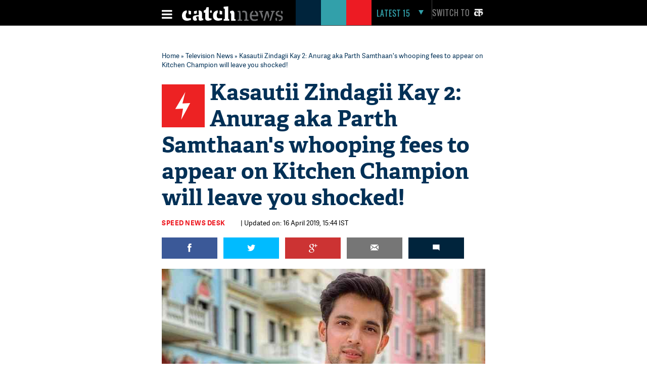

--- FILE ---
content_type: text/html; charset=UTF-8
request_url: https://www.catchnews.com/television-news/kasautii-zindagii-kay-2-anurag-aka-parth-samthaan-s-whooping-fees-to-appear-on-kitchen-champion-will-leave-you-shocked-157029.html
body_size: 26378
content:
<!doctype html><html lang="en"><head> 



<title> Kasautii Zindagii Kay 2: Anurag aka Parth Samthaan's whooping fees to appear on Kitchen Champion will leave you shocked! | Catch News</title><link rel="shortcut icon" href="https://static.catchnews.com/en/favicon.png" type="image/png" /><meta name="viewport" content="width=device-width, initial-scale=1.0" /><meta http-equiv="Content-Type" content="text/html; charset=utf-8" /><meta property="fb:pages" content="818589351549328" /> <meta name="propeller" content="9984f4e2077ffe168e42c2ba2306081e"> <meta name="Keywords" content="Kasautii Zindagii Kay, Kasautii Zindagii Kay 2, Kasautii Zindagii Kay 2 latest news, Kasautii Zindagii Kay 2 written update, Ekta Kapoor, Hina Khan, Erica Fernandes, Parth Samthaan, Parth Samthaan's fees, Kitchen Champion, Arjun Bijlani, Colors TV, Sana Khan, Barkha Bisht, Aamna Sharif, Priyank Sharma, latest news, latest Television news, Catch News" /><meta name="Description" content="You'll be shocked to know Kasautii Zindagii Kay 2 actor Anurag aka Parth Samthaan's fees when he appeared in Kitchen Champion!" />   <link rel="amphtml" href="https://www.catchnews.com/amp/television-news/kasautii-zindagii-kay-2-anurag-aka-parth-samthaan-s-whooping-fees-to-appear-on-kitchen-champion-will-leave-you-shocked-157029.html" /><meta name="news_keywords" content="Kasautii Zindagii Kay, Kasautii Zindagii Kay 2, Kasautii Zindagii Kay 2 latest news, Kasautii Zindagii Kay 2 written update, Ekta Kapoor, Hina Khan, Erica Fernandes, Parth Samthaan, Parth Samthaan's fees, Kitchen Champion, Arjun Bijlani, Colors TV, Sana Khan, Barkha Bisht, Aamna Sharif, Priyank Sharma, latest news, latest Television news, Catch News" /><link rel="standout" href="https://www.catchnews.com/television-news/kasautii-zindagii-kay-2-anurag-aka-parth-samthaan-s-whooping-fees-to-appear-on-kitchen-champion-will-leave-you-shocked-157029.html" /><meta property="og:site_name" content="CatchNews.com" /><meta property="og:type" content="article" /><meta property="og:title" content="Kasautii Zindagii Kay 2: Anurag aka Parth Samthaan's whooping fees to appear on Kitchen Champion will leave you shocked!" /><meta property="og:url" content="http://www.catchnews.com/television-news/kasautii-zindagii-kay-2-anurag-aka-parth-samthaan-s-whooping-fees-to-appear-on-kitchen-champion-will-leave-you-shocked-157029.html" /><meta property="og:image" content="https://images.catchnews.com/upload/2019/04/16/parth_2_157029_730x419.jpg" /><meta property="og:image:width" content="700" /><meta property="og:image:height" content="435" /><meta property="og:description" content="You'll be shocked to know Kasautii Zindagii Kay 2 actor Anurag aka Parth Samthaan's fees when he appeared in Kitchen Champion!" /><meta name="twitter:card" content="summary_large_image" /><meta name="twitter:site" content="@CatchNews" /><meta name="twitter:creator" content="@CatchNews" /><meta name="twitter:title" content="Kasautii Zindagii Kay 2: Anurag aka Parth Samthaan's whooping fees to appear on Kitchen Champion will leave you shocked!" /><meta name="twitter:description" content="You'll be shocked to know Kasautii Zindagii Kay 2 actor Anurag aka Parth Samthaan's fees when he appeared in Kitchen Champion!" /><meta name="twitter:image" content="https://images.catchnews.com/upload/2019/04/16/parth_2_157029_730x419.jpg" /><meta property="fb:app_id" content="818589351549328" /><meta property="fb:pages" content="818589351549328" /> 	<meta name="atdlayout" content="article">
            <link rel="canonical" href="https://www.catchnews.com/television-news/kasautii-zindagii-kay-2-anurag-aka-parth-samthaan-s-whooping-fees-to-appear-on-kitchen-champion-will-leave-you-shocked-157029.html" /><base href="https://www.catchnews.com/" /><link href="https://static.catchnews.com/en/css/vendor.min.css" type="text/css" rel="stylesheet" />
      <link href="https://static.catchnews.com/en/css/wamp.css" type="text/css" rel="stylesheet" />
    <link href="https://static.catchnews.com/en/css/article.css" type="text/css" rel="stylesheet" /><link href="https://static.catchnews.com/en/css/stories.css" type="text/css" rel="stylesheet" /><link href="https://static.catchnews.com/en/css/widget/css/build.css" type="text/css" rel="stylesheet" /><link href="https://static.catchnews.com/en/css/carousel.css" type="text/css" rel="stylesheet" /><link href="https://static.catchnews.com/en/css/prime_number.css" type="text/css" rel="stylesheet" />        <link href="https://static.catchnews.com/en/css/catch-footer.css" type="text/css" rel="stylesheet" />
      <script type="text/javascript" src="https://static.catchnews.com/en/js/wire/js/jquery.min.js"></script>
  
    
  <script async src="https://pagead2.googlesyndication.com/pagead/js/adsbygoogle.js?client=ca-pub-2532119350200610"
     crossorigin="anonymous"></script>

  <script type="text/javascript" src="https://static.catchnews.com/en/js/jquery.min.js"></script>
  <!--<script type="text/javascript" src="https://cdnjs.cloudflare.com/ajax/libs/jquery/3.6.0/jquery.min.js"></script>-->
    <script type="text/javascript">
     $j = jQuery.noConflict();
   
    var site_channel_id = 5;
    var ajxQparams = '20032017-1';
    if ( window.location.hostname == 'catchnews.com' || window.location.hostname == 'www.catchnews.com' ) {
      var site_url = 'https://www.catchnews.com/';  
      var cdn_site_url = 'https://static.catchnews.com/en/';  
      //var api_domain = 'https://api1.catchnews.com/';
    } else { 
      var site_url = 'http://localhost/catch-english/';  
      var cdn_site_url = 'http://localhost/catch-english/';  
      //var api_domain = 'https://api1.catchnews.com/'; 
      
    }
    var cslug = 'television-news';
    var story_slug = 'kasautii-zindagii-kay-2-anurag-aka-parth-samthaan-s-whooping-fees-to-appear-on-kitchen-champion-will-leave-you-shocked-157029';
    var storyid = '';
    var ip_addr = "172.31.13.98";
    var is_mobile = "";
    var __WEBROOT__ = "index.html";
  </script>
    
  <script type="text/javascript" src="https://static.catchnews.com/en/js/vendor.min.js"></script>
    <script type="text/javascript" src="https://static.catchnews.com/en/js/slick.js"></script>
   
    <script type="text/javascript" src="https://static.catchnews.com/en/js/common.js"></script>
  <script type="text/javascript" src="https://static.catchnews.com/en/js/validation.js"></script>  
    
    <script src="https://static.catchnews.com/en/js/jquery.touchSwipe.min.js"></script>
    <script src="https://static.catchnews.com/en/js/jquery.viewport.min.js"></script>
    <script src="https://static.catchnews.com/en/js/jquery.history.js"></script>
  
  
<script async src="https://securepubads.g.doubleclick.net/tag/js/gpt.js"></script>
  <script>
  window.googletag = window.googletag || {cmd: []};
  googletag.cmd.push(function() {
    googletag.defineSlot('/1059066/Catchnews_300x250_1', [[300, 250], [336, 280]], 'div-gpt-ad-1716618320316-0').addService(googletag.pubads());
	googletag.defineSlot('/1059066/Catchnews_728x90', [[728, 90], [970, 200], [970, 250], [970, 90]], 'div-gpt-ad-1716618776643-0').addService(googletag.pubads());
    googletag.pubads().enableSingleRequest();
    googletag.enableServices();
  });
</script>
    

  	  
	<!-- Google tag (gtag.js) -->
	<script async src="https://www.googletagmanager.com/gtag/js?id=G-CCLMF7REQW"></script>
	<script>
	  window.dataLayer = window.dataLayer || [];
	  function gtag(){dataLayer.push(arguments);}
	  gtag('js', new Date());
	</script>
	  <!--Google Analytics code end -->
	  
	  <!-- Google Tag Manager -->
	<script>(function(w,d,s,l,i){w[l]=w[l]||[];w[l].push({'gtm.start':
	new Date().getTime(),event:'gtm.js'});var f=d.getElementsByTagName(s)[0],
	j=d.createElement(s),dl=l!='dataLayer'?'&l='+l:'';j.async=true;j.src=
	'https://www.googletagmanager.com/gtm.js?id='+i+dl;f.parentNode.insertBefore(j,f);
	})(window,document,'script','dataLayer','GTM-528P8VS');</script>
	<!-- End Google Tag Manager -->

    <!-- Facebook Pixel Code -->
  <script>
  !function(f,b,e,v,n,t,s)
  {if(f.fbq)return;n=f.fbq=function(){n.callMethod?
  n.callMethod.apply(n,arguments):n.queue.push(arguments)};
  if(!f._fbq)f._fbq=n;n.push=n;n.loaded=!0;n.version='2.0';
  n.queue=[];t=b.createElement(e);t.async=!0;
  t.src=v;s=b.getElementsByTagName(e)[0];
  s.parentNode.insertBefore(t,s)}(window,document,'script',
  'https://connect.facebook.net/en_US/fbevents.js');
  fbq('init', '1611818985800084');
  fbq('track', 'PageView');
  </script>
  <noscript>
  <img height="1" width="1" src="https://www.facebook.com/tr?id=1611818985800084&ev=PageView&noscript=1"/></noscript>
  <!-- End Facebook Pixel Code -->


    
  
  
</head>
<body data-info="3">

<!-- Google Tag Manager (noscript) -->
<noscript><iframe src="https://www.googletagmanager.com/ns.html?id=GTM-528P8VS"
height="0" width="0" style="display:none;visibility:hidden"></iframe></noscript>
<!-- End Google Tag Manager (noscript) -->

  
  <!-- ABC TAG CODE STARTS HERE -->
  <!--<script language="JavaScript">
    var head    = document.getElementsByTagName('body')[0];
    var script  = document.createElement('script');
    //var timestamp   = new Date().getTime();
    script.type = 'text/javascript';
    script.src    = 'https://secure-gl.imrworldwide.com/cgi-bin/m?ci=nlsnci1629&am=3&mr=1&ty=js&ep=1&at=view&rt=banner&st=image&ca=nlsn95530&cr=crtve&ce=nielsen&pc=Js_with_cache&r=1769824362';
    head.appendChild(script);
  </script> 
  <noscript><img src="http://secure-gl.imrworldwide.com/cgi-bin/m?ca=nlsn95530&cr=crtve&ce=nielsen&pc=abc_image_tag&ci=nlsnci1629&am=3&at=view&rt=banner&st=image&r=1769824362" style="display:none"/>
  </noscript>-->
  <!-- ENDS HERE -->  
  <div class="full-width"> 
  <!-- Begin comScore Tags --><script type="text/javascript">var _comscore = _comscore || []; _comscore.push({c1: "2", c2: "18075250"}); (function () { var s = document.createElement("script"), el = document.getElementsByTagName("script")[0]; s.async = true; s.src = (document.location.protocol == "https:" ? "https://sb" : "http://b") + ".scorecardresearch.com/beacon.js"; el.parentNode.insertBefore(s, el); })();</script>
  <noscript><img src="http://b.scorecardresearch.com/p?c1=2&c2=18075250&cv=2.0&cj=1"/></noscript>
  <!-- Start Visual Website Optimizer Asynchronous Code --><script type='text/javascript'>var _vwo_code=(function(){ var account_id=183182, settings_tolerance=2000, library_tolerance=2500, use_existing_jquery=false, /*DO NOT EDIT BELOW THIS LINE*/ f=false,d=document;return{use_existing_jquery:function(){return use_existing_jquery;},library_tolerance:function(){return library_tolerance;},finish:function(){if(!f){f=true;var a=d.getElementById('_vis_opt_path_hides');if(a)a.parentNode.removeChild(a);}},finished:function(){return f;},load:function(a){var b=d.createElement('script');b.src=a;b.type='text/javascript';b.innerText;b.onerror=function(){_vwo_code.finish();};d.getElementsByTagName('head')[0].appendChild(b);},init:function(){settings_timer=setTimeout('_vwo_code.finish()',settings_tolerance);this.load('//dev.visualwebsiteoptimizer.com/j.php?a='+account_id+'&u='+encodeURIComponent(d.URL)+'&r='+Math.random());var a=d.createElement('style'),b='body{opacity:0 !important;filter:alpha(opacity=0) !important;background:none !important;}',h=d.getElementsByTagName('head')[0];a.setAttribute('id','_vis_opt_path_hides');a.setAttribute('type','text/css');if(a.styleSheet)a.styleSheet.cssText=b;else a.appendChild(d.createTextNode(b));h.appendChild(a);return settings_timer;}};}());_vwo_settings_timer=_vwo_code.init();</script><!-- End Visual Website Optimizer Asynchronous Code -->
  <!-- Start Alexa Certify Javascript --><script type="text/javascript">_atrk_opts = { atrk_acct:"KQaKl1aE+GW1bm", domain:"catchnews.com",dynamic: true};(function() { var as = document.createElement('script'); as.type = 'text/javascript'; as.async = true; as.src = "https://d31qbv1cthcecs.cloudfront.net/atrk.js"; var s = document.getElementsByTagName('script')[0];s.parentNode.insertBefore(as, s); })();</script><noscript><img src="https://d5nxst8fruw4z.cloudfront.net/atrk.gif?account=KQaKl1aE+GW1bm" class="dsply-none" height="1" width="1" alt="" /></noscript><!-- End Alexa Certify Javascript -->
  <!-- Mobile Header start-->
      <header id="general">
    <div class="catch_container">
      <div class="header_left">
        <div class="menu_icon">
          <a href="javascript:void(0);" onclick="javascript: _showmobilemenu('CatchNav')">
            <span id="hamburger" class="fa menu_icon_line"></span>
          </a>
        </div>
        <div class="logo_icon">
          <a href="https://www.catchnews.com/">
            <img alt="Catch News" title="Catch News" src="https://images.catchnews.com/catchnews-2/svg/logo.svg" width="200" height="30" />
          </a>
        </div>
        <div class="logo_bg mblnone">
          <span class="navy_bg"></span>
          <span class="sea_green_bg"></span>
          <span class="pinkish_red_bg"></span>
        </div>
      </div>
      <div class="header_right">
        <div class="search_div">
          <nav class="latest-nav">
            <ul>
              <li id="lfifteenbg">
                <a href="javascript:void(0);" class="lfifteenbg-latest" onclick="javascript: _LatestFifteen('lfifteen');ga('send', 'pageview', 'BTNHPLAT15/https://www.catchnews.com/');">
                  <span class="latest15news fa">LATEST 15</span>
                  <span id="lfiiteenactive" class="fa menu_arrow_down"></span>
                </a>
                <ul id="lfifteen" style="display: none;">
   <div class="catch_container">
      <div class="hamburger_menu_400">
	           <li>                  <span class="latestNo">1</span>                  <a onclick="javascript: _LatestFifteen('lfifteen');ga('send', 'pageview', '/BTNHPLAT15/https://www.catchnews.com/national-news/ajit-pawar-laid-to-rest-with-state-honours-in-baramati-257862.html-0');" href="https://www.catchnews.com/national-news/ajit-pawar-laid-to-rest-with-state-honours-in-baramati-257862.html">Ajit Pawar laid to rest with state honours in Baramati</a>                </li>
         
		         <li>                  <span class="latestNo">2</span>                  <a onclick="javascript: _LatestFifteen('lfifteen');ga('send', 'pageview', '/BTNHPLAT15/https://www.catchnews.com/national-news/north-sikkim-sees-tourism-revival-after-toong-naga-road-reopens-257836.html-0');" href="https://www.catchnews.com/national-news/north-sikkim-sees-tourism-revival-after-toong-naga-road-reopens-257836.html">North Sikkim sees tourism revival after Toong-Naga road reopens</a>                </li>
         
		         <li>                  <span class="latestNo">3</span>                  <a onclick="javascript: _LatestFifteen('lfifteen');ga('send', 'pageview', '/BTNHPLAT15/https://www.catchnews.com/national-news/panic-erupts-at-delhi-airport-t3-after-human-skeleton-found-during-a-security-check-257795.html-0');" href="https://www.catchnews.com/national-news/panic-erupts-at-delhi-airport-t3-after-human-skeleton-found-during-a-security-check-257795.html">Panic erupts at Delhi Airport T3 after 'human skeleton' found during a security check</a>                </li>
         
		         <li>                  <span class="latestNo">4</span>                  <a onclick="javascript: _LatestFifteen('lfifteen');ga('send', 'pageview', '/BTNHPLAT15/https://www.catchnews.com/national-news/centre-sending-funds-for-bengal-but-nobody-knows-where-they-are-going-bjp-s-dilip-ghosh-slams-tmc-govt-257748.html-0');" href="https://www.catchnews.com/national-news/centre-sending-funds-for-bengal-but-nobody-knows-where-they-are-going-bjp-s-dilip-ghosh-slams-tmc-govt-257748.html">'Centre sending funds for Bengal, but nobody knows where they are going': BJP's Dilip Ghosh slams TMC govt</a>                </li>
         
		         <li>                  <span class="latestNo">5</span>                  <a onclick="javascript: _LatestFifteen('lfifteen');ga('send', 'pageview', '/BTNHPLAT15/https://www.catchnews.com/national-news/bmc-elections-result-mahayuti-gets-decisive-mandate-thackeray-brothers-register-significant-presence-257745.html-0');" href="https://www.catchnews.com/national-news/bmc-elections-result-mahayuti-gets-decisive-mandate-thackeray-brothers-register-significant-presence-257745.html">BMC Elections Result: Mahayuti gets decisive mandate, Thackeray brothers register significant presence</a>                </li>
         
		      </div>
      <div class="hamburger_menu_400">
                  <li>                  <span class="latestNo">6</span>                  <a onclick="javascript: _LatestFifteen('lfifteen');ga('send', 'pageview', '/BTNHPLAT15/https://www.catchnews.com/national-news/corruption-increasing-in-pcmc-need-to-clean-city-ajit-pawar-repeats-charge-against-bjp-257721.html-0');" href="https://www.catchnews.com/national-news/corruption-increasing-in-pcmc-need-to-clean-city-ajit-pawar-repeats-charge-against-bjp-257721.html">Corruption increasing in PCMC; need to clean city: Ajit Pawar repeats charge against BJP</a>                </li>
         
		         <li>                  <span class="latestNo">7</span>                  <a onclick="javascript: _LatestFifteen('lfifteen');ga('send', 'pageview', '/BTNHPLAT15/https://www.catchnews.com/national-news/hd-kumaraswamy-accuses-congress-of-propagating-misinformation-against-vb-g-ram-g-act-257707.html-0');" href="https://www.catchnews.com/national-news/hd-kumaraswamy-accuses-congress-of-propagating-misinformation-against-vb-g-ram-g-act-257707.html">HD Kumaraswamy accuses Congress of propagating 'misinformation' against VB-G RAM G Act</a>                </li>
         
		         <li>                  <span class="latestNo">8</span>                  <a onclick="javascript: _LatestFifteen('lfifteen');ga('send', 'pageview', '/BTNHPLAT15/https://www.catchnews.com/national-news/pm-modi-condoles-sudden-demise-of-vedanta-chairman-s-son-agnivesh-agarwal-257681.html-0');" href="https://www.catchnews.com/national-news/pm-modi-condoles-sudden-demise-of-vedanta-chairman-s-son-agnivesh-agarwal-257681.html">PM Modi condoles sudden demise of Vedanta chairman's son Agnivesh Agarwal</a>                </li>
         
		         <li>                  <span class="latestNo">9</span>                  <a onclick="javascript: _LatestFifteen('lfifteen');ga('send', 'pageview', '/BTNHPLAT15/https://www.catchnews.com/international-news/trump-ill-advised-on-india-singer-mary-millben-voices-support-for-pm-modi-257667.html-0');" href="https://www.catchnews.com/international-news/trump-ill-advised-on-india-singer-mary-millben-voices-support-for-pm-modi-257667.html">'Trump ill-advised on India': Singer Mary Millben voices support for PM Modi</a>                </li>
         
		         <li>                  <span class="latestNo">10</span>                  <a onclick="javascript: _LatestFifteen('lfifteen');ga('send', 'pageview', '/BTNHPLAT15/https://www.catchnews.com/international-news/total-access-to-us-or-worse-fate-than-maduro-trump-warns-venezuela-s-acting-president-delcy-rodriguez-257658.html-0');" href="https://www.catchnews.com/international-news/total-access-to-us-or-worse-fate-than-maduro-trump-warns-venezuela-s-acting-president-delcy-rodriguez-257658.html">Total access to US or worse fate than Maduro: Trump warns Venezuela's acting president Delcy Rodriguez</a>                </li>
         
		      </div>
      <div class="hamburger_menu_400" style="margin-right:0;">
                  <li>                  <span class="latestNo">11</span>                  <a onclick="javascript: _LatestFifteen('lfifteen');ga('send', 'pageview', '/BTNHPLAT15/https://www.catchnews.com/national-news/i-ve-asked-for-an-enquiry-karnataka-cm-siddaramaiah-on-ballari-clash-257644.html-0');" href="https://www.catchnews.com/national-news/i-ve-asked-for-an-enquiry-karnataka-cm-siddaramaiah-on-ballari-clash-257644.html">'I've asked for an enquiry': Karnataka CM Siddaramaiah on Ballari clash</a>                </li>
         
		         <li>                  <span class="latestNo">12</span>                  <a onclick="javascript: _LatestFifteen('lfifteen');ga('send', 'pageview', '/BTNHPLAT15/https://www.catchnews.com/national-news/west-bengal-amit-shah-takes-jibe-at-mamata-banerjee-nephew-abhishek-257621.html-0');" href="https://www.catchnews.com/national-news/west-bengal-amit-shah-takes-jibe-at-mamata-banerjee-nephew-abhishek-257621.html">West Bengal: Amit Shah takes jibe at Mamata Banerjee, nephew Abhishek</a>                </li>
         
		         <li>                  <span class="latestNo">13</span>                  <a onclick="javascript: _LatestFifteen('lfifteen');ga('send', 'pageview', '/BTNHPLAT15/https://www.catchnews.com/national-news/bjp-resolves-to-remove-all-infiltrators-amit-shah-backs-anti-encroachment-drive-at-batadrava-project-in-assam-257610.html-0');" href="https://www.catchnews.com/national-news/bjp-resolves-to-remove-all-infiltrators-amit-shah-backs-anti-encroachment-drive-at-batadrava-project-in-assam-257610.html">'BJP resolves to remove all infiltrators': Amit Shah backs anti-encroachment drive at Batadrava Project in Assam</a>                </li>
         
		         <li>                  <span class="latestNo">14</span>                  <a onclick="javascript: _LatestFifteen('lfifteen');ga('send', 'pageview', '/BTNHPLAT15/https://www.catchnews.com/national-news/india-unveils-first-organised-crime-network-database-to-track-organised-criminals-terror-links-257589.html-0');" href="https://www.catchnews.com/national-news/india-unveils-first-organised-crime-network-database-to-track-organised-criminals-terror-links-257589.html">India unveils first 'Organised Crime Network Database' to track organised criminals, terror links</a>                </li>
         
		         <li>                  <span class="latestNo">15</span>                  <a onclick="javascript: _LatestFifteen('lfifteen');ga('send', 'pageview', '/BTNHPLAT15/https://www.catchnews.com/national-news/mayor-of-mumbai-will-be-a-marathi-says-raj-thackeray-as-he-and-cousin-uddhav-announce-alliance-for-bmc-polls-257569.html-0');" href="https://www.catchnews.com/national-news/mayor-of-mumbai-will-be-a-marathi-says-raj-thackeray-as-he-and-cousin-uddhav-announce-alliance-for-bmc-polls-257569.html">'Mayor of Mumbai will be a Marathi,' says Raj Thackeray as he and cousin Uddhav announce alliance for BMC polls</a>                </li>
         
		      </div>
   </div>
</ul>
              </li>
            </ul>
          </nav>
        </div>
        <div class="catch_social_icon mblnone">
          <a href="https://www.facebook.com/pages/Catch-News/818589351549328?fref=ts" target="_blank" title="Facebook">
            <span class="fa facebook"></span>
          </a>
          <a href="https://www.twitter.com/CatchNews" target="_blank" title="Twitter">
            <span class="fa twitter"></span>
          </a>
          <a href="javascript:void(0);" onClick="javascript:seachPanel()" title="Search">
            <span id="closesearch" class="fa search tw16"></span>
          </a>
        </div>
        <div class="switchlang">
          <a href="http://hindi.catchnews.com/" target="_blank">
            <span class="switchtext">Switch to</span>
            <img src="https://images.catchnews.com/catchnews-2/images/hindi-icon.png" width="26" height="26" alt="" class="switchicon">
          </a>
        </div>
      </div>
    </div>
    <div class="menu_border"></div>
    <div class="catch_menu_col" id="CatchNav">
      <div class="catch_container">
        <div class="nav-width">
          <div class="full-width">
            <span class="news_heading">NEWS</span>
            <div class="sub_menu">
              <ul>
                <li><a href="india-news/">India</a></li>
                <li><a href="politics-news/">Politics</a></li>
                <li><a href="business-economy-news/">Business & Eco</a></li>
                <li><a href="international-news/">International</a></li>
                <li class="tabnone"><a href="environment-news/">Environment</a></li>
                <li class="tabnone"><a href="little-star-cafe/"><img src="http://static.catchnews.com/en/images/LittleStar.png" width="90" height="10" alt="Little Star" /></a></li>
                <li class="tabnone"><a href="https://www.catchnews.com/career/">Career</a></li>
                <li class="laptopnone tabnone"><a href="javascript: void(0)">&nbsp</a></li>
                <li class="laptopnone tabnone"><a href="javascript: void(0)">&nbsp</a></li>
                <li class="laptopnone tabnone hwb83"><a href="javascript: void(0)">&nbsp</a></li>
              </ul>
              <div class="border_top1px"></div>
            </div>
          </div>
        </div>
      </div>
      <div class="catch_container">
        <div class="nav-width">
          <div class="full-width">
            <span class="news_heading">PLAY</span>
            <div class="sub_menu">
              <ul>
                <li><a href="cricket-news/">Cricket</a></li>
                <li><a href="hockey-news/">Hockey</a></li>
                <li><a href="football-news/">Football</a></li>
                <li><a href="tennis-news/">Tennis</a></li>
                <li class="tabnone"><a href="other-sports-news/">Others</a></li>
                <li class="tabnone"><a href="javascript:void(0);">&nbsp;</a></li>
                <li class="tabnone"><a href="javascript:void(0);">&nbsp;</a></li>
                <li class="laptopnone tabnone"><a href="javascript:void(0);">&nbsp;</a></li>
                <li class="laptopnone tabnone"><a href="javascript: void(0)">&nbsp</a></li>
                <li class="laptopnone tabnone hwb83"><a href="javascript: void(0)">&nbsp</a></li>
              </ul>
              <div class="border_top1px"></div>
            </div>
          </div>
        </div>
      </div>
      <div class="catch_container">
        <div class="nav-width">
          <div class="full-width">
            <span class="news_heading">LIFE</span>
            <div class="sub_menu">
              <ul>
                <li><a href="culture-news/">Culture</a></li>
                <li><a href="life-society-news/">Life & Society</a></li>
                <li><a href="bizarre-news/">Bizarre</a></li>
                <li><a href="social-media-news/">Social Media</a></li>
                <li class="tabnone"><a href="hollywood-news/">Hollywood</a></li>
                <li class="tabnone"><a href="bollywood-news/">Bollywood</a></li>
                <li class="tabnone"><a href="television-news/">TV</a></li>
                <li class="laptopnone tabnone"><a href="javascript: void(0)">&nbsp</a></li>
                <li class="laptopnone tabnone"><a href="javascript: void(0)">&nbsp</a></li>
                <li class="laptopnone tabnone hwb83"><a href="javascript: void(0)">&nbsp</a></li>
              </ul>
              <div class="border_top1px"></div>
            </div>
          </div>
        </div>
      </div>
      <div class="catch_container">
        <div class="nav-width">
          <div class="full-width">
            <span class="news_heading">SCI-TECH</span>
            <div class="sub_menu">
              <ul>
                <li><a href="science-news/">Science</a></li>
                <li><a href="tech-news/">Technology</a></li>
                <li><a href="gadgets/">Gadgets</a></li>
                <li><a href="app-news/">Apps</a></li>
                <li class="tabnone"><a href="javascript:void(0);">&nbsp;</a></li>
                <li class="tabnone"><a href="javascript:void(0);">&nbsp;</a></li>
                <li class="tabnone"><a href="javascript:void(0);">&nbsp;</a></li>
                <li class="laptopnone tabnone"><a href="javascript:void(0);">&nbsp;</a></li>
                <li class="laptopnone tabnone"><a href="javascript: void(0)">&nbsp</a></li>
                <li class="laptopnone tabnone hwb83"><a href="javascript: void(0)">&nbsp</a></li>
              </ul>
              <div class="border_top1px"></div>
            </div>
          </div>
        </div>
      </div>
      <div class="catch_container">
        <div class="nav-width">
          <div class="full-width"><span class="news_heading">&nbsp;</span>
            <div class="sub_menu">
              <ul>
                <li><a href="javascript:void(0);" class="closebar2" onClick="javascript: _showmobilemenu('CatchNav')">CLOSE</a></li>
              </ul>
            </div>
          </div>
        </div>
      </div>
    </div>
    <div class="catch_container mblnone">
      <div class="category_block">
        		
		<ul>
			
			<li>
				<a href="india-news/">India</a>
			</li>
			<li>
				<a href="politics-news/">Politics</a>
			</li>
			<li>
				<a href="international-news/">international</a>
			</li>
			<li>
				<a href="sports-news/">Sports</a>
			</li>
			
			<li>
				<a href="business-economy-news/">Business</a>
			</li>
			
			<li>
				<a href="culture-news/">Culture</a>
			</li>
			<li>
				<a href="environment-news/">Environment</a>
			</li>
			<li>
				<a href="health-news/">Health</a>
			</li>
			
			<li class="category_block_li_cls">
				<a href="little-star-cafe/">Little Star Cafe</a>
			</li>
		</ul>
      </div>
    </div>
    <div id="CatchSearch" class="catchGSearch">
      <div class="catch_container">
        <div class="search_block">
          <script>(function() { var cx = '010425518847337099958:7y1rzbogsvm'; var gcse = document.createElement('script'); gcse.type = 'text/javascript'; gcse.async = true; gcse.src = (document.location.protocol == 'https:' ? 'https:' : 'http:') + '//cse.google.com/cse.js?cx=' + cx; var s = document.getElementsByTagName('script')[0]; s.parentNode.insertBefore(gcse, s); })();</script>
          <div class="full-width">
            <gcse:search></gcse:search>
          </div>
        </div>
      </div>
    </div>
  </header>
  <header id="sticky">
    <div class="catch_container">
      <div class="header_left2">
        <div class="menu_icon">
          <a href="javascript:void(0);" class="catchnavmobile" onclick="javascript: _showmobilemenu('CatchNav')">
            <span id="stickyhamburger" class="fa menu_icon_line"></span>
          </a>
        </div>
        <div class="logo_icon">
          <a href="">
            <img title="Catch News" alt="Catch News" src="https://images.catchnews.com/catchnews-2/svg/logo_sticky.svg" width="50" height="48" />
          </a>
        </div>
      </div>
      <div class="category_block w802">
        		
		<ul>
			
			<li>
				<a href="india-news/">India</a>
			</li>
			<li>
				<a href="politics-news/">Politics</a>
			</li>
			<li>
				<a href="international-news/">international</a>
			</li>
			<li>
				<a href="sports-news/">Sports</a>
			</li>
			
			<li>
				<a href="business-economy-news/">Business</a>
			</li>
			
			<li>
				<a href="culture-news/">Culture</a>
			</li>
			<li>
				<a href="environment-news/">Environment</a>
			</li>
			<li>
				<a href="health-news/">Health</a>
			</li>
			<li >
				<a href="little-star-cafe/">Little Star Cafe</a>
			</li>
		</ul>

      </div>
      <div class="header_right">
        <div class="search_div">
          <nav class="latest-nav">
            <ul>
              <li id="lfifteenbg">
                <a href="javascript:void(0);" class="lfifteenbg-latest"  onclick="javascript: _LatestFifteen('lfifteen'); ga('send', 'pageview', 'BTNHPLAT15/https://www.catchnews.com/');">
                  <span class="latest15news fa">LATEST 15</span>
                  <span id="lfiiteenactive" class="fa menu_arrow_down"></span>
                </a>
                <ul id="lfifteen" style="display: none;">
   <div class="catch_container">
      <div class="hamburger_menu_400">
	           <li>                  <span class="latestNo">1</span>                  <a onclick="javascript: _LatestFifteen('lfifteen');ga('send', 'pageview', '/BTNHPLAT15/https://www.catchnews.com/national-news/ajit-pawar-laid-to-rest-with-state-honours-in-baramati-257862.html-0');" href="https://www.catchnews.com/national-news/ajit-pawar-laid-to-rest-with-state-honours-in-baramati-257862.html">Ajit Pawar laid to rest with state honours in Baramati</a>                </li>
         
		         <li>                  <span class="latestNo">2</span>                  <a onclick="javascript: _LatestFifteen('lfifteen');ga('send', 'pageview', '/BTNHPLAT15/https://www.catchnews.com/national-news/north-sikkim-sees-tourism-revival-after-toong-naga-road-reopens-257836.html-0');" href="https://www.catchnews.com/national-news/north-sikkim-sees-tourism-revival-after-toong-naga-road-reopens-257836.html">North Sikkim sees tourism revival after Toong-Naga road reopens</a>                </li>
         
		         <li>                  <span class="latestNo">3</span>                  <a onclick="javascript: _LatestFifteen('lfifteen');ga('send', 'pageview', '/BTNHPLAT15/https://www.catchnews.com/national-news/panic-erupts-at-delhi-airport-t3-after-human-skeleton-found-during-a-security-check-257795.html-0');" href="https://www.catchnews.com/national-news/panic-erupts-at-delhi-airport-t3-after-human-skeleton-found-during-a-security-check-257795.html">Panic erupts at Delhi Airport T3 after 'human skeleton' found during a security check</a>                </li>
         
		         <li>                  <span class="latestNo">4</span>                  <a onclick="javascript: _LatestFifteen('lfifteen');ga('send', 'pageview', '/BTNHPLAT15/https://www.catchnews.com/national-news/centre-sending-funds-for-bengal-but-nobody-knows-where-they-are-going-bjp-s-dilip-ghosh-slams-tmc-govt-257748.html-0');" href="https://www.catchnews.com/national-news/centre-sending-funds-for-bengal-but-nobody-knows-where-they-are-going-bjp-s-dilip-ghosh-slams-tmc-govt-257748.html">'Centre sending funds for Bengal, but nobody knows where they are going': BJP's Dilip Ghosh slams TMC govt</a>                </li>
         
		         <li>                  <span class="latestNo">5</span>                  <a onclick="javascript: _LatestFifteen('lfifteen');ga('send', 'pageview', '/BTNHPLAT15/https://www.catchnews.com/national-news/bmc-elections-result-mahayuti-gets-decisive-mandate-thackeray-brothers-register-significant-presence-257745.html-0');" href="https://www.catchnews.com/national-news/bmc-elections-result-mahayuti-gets-decisive-mandate-thackeray-brothers-register-significant-presence-257745.html">BMC Elections Result: Mahayuti gets decisive mandate, Thackeray brothers register significant presence</a>                </li>
         
		      </div>
      <div class="hamburger_menu_400">
                  <li>                  <span class="latestNo">6</span>                  <a onclick="javascript: _LatestFifteen('lfifteen');ga('send', 'pageview', '/BTNHPLAT15/https://www.catchnews.com/national-news/corruption-increasing-in-pcmc-need-to-clean-city-ajit-pawar-repeats-charge-against-bjp-257721.html-0');" href="https://www.catchnews.com/national-news/corruption-increasing-in-pcmc-need-to-clean-city-ajit-pawar-repeats-charge-against-bjp-257721.html">Corruption increasing in PCMC; need to clean city: Ajit Pawar repeats charge against BJP</a>                </li>
         
		         <li>                  <span class="latestNo">7</span>                  <a onclick="javascript: _LatestFifteen('lfifteen');ga('send', 'pageview', '/BTNHPLAT15/https://www.catchnews.com/national-news/hd-kumaraswamy-accuses-congress-of-propagating-misinformation-against-vb-g-ram-g-act-257707.html-0');" href="https://www.catchnews.com/national-news/hd-kumaraswamy-accuses-congress-of-propagating-misinformation-against-vb-g-ram-g-act-257707.html">HD Kumaraswamy accuses Congress of propagating 'misinformation' against VB-G RAM G Act</a>                </li>
         
		         <li>                  <span class="latestNo">8</span>                  <a onclick="javascript: _LatestFifteen('lfifteen');ga('send', 'pageview', '/BTNHPLAT15/https://www.catchnews.com/national-news/pm-modi-condoles-sudden-demise-of-vedanta-chairman-s-son-agnivesh-agarwal-257681.html-0');" href="https://www.catchnews.com/national-news/pm-modi-condoles-sudden-demise-of-vedanta-chairman-s-son-agnivesh-agarwal-257681.html">PM Modi condoles sudden demise of Vedanta chairman's son Agnivesh Agarwal</a>                </li>
         
		         <li>                  <span class="latestNo">9</span>                  <a onclick="javascript: _LatestFifteen('lfifteen');ga('send', 'pageview', '/BTNHPLAT15/https://www.catchnews.com/international-news/trump-ill-advised-on-india-singer-mary-millben-voices-support-for-pm-modi-257667.html-0');" href="https://www.catchnews.com/international-news/trump-ill-advised-on-india-singer-mary-millben-voices-support-for-pm-modi-257667.html">'Trump ill-advised on India': Singer Mary Millben voices support for PM Modi</a>                </li>
         
		         <li>                  <span class="latestNo">10</span>                  <a onclick="javascript: _LatestFifteen('lfifteen');ga('send', 'pageview', '/BTNHPLAT15/https://www.catchnews.com/international-news/total-access-to-us-or-worse-fate-than-maduro-trump-warns-venezuela-s-acting-president-delcy-rodriguez-257658.html-0');" href="https://www.catchnews.com/international-news/total-access-to-us-or-worse-fate-than-maduro-trump-warns-venezuela-s-acting-president-delcy-rodriguez-257658.html">Total access to US or worse fate than Maduro: Trump warns Venezuela's acting president Delcy Rodriguez</a>                </li>
         
		      </div>
      <div class="hamburger_menu_400" style="margin-right:0;">
                  <li>                  <span class="latestNo">11</span>                  <a onclick="javascript: _LatestFifteen('lfifteen');ga('send', 'pageview', '/BTNHPLAT15/https://www.catchnews.com/national-news/i-ve-asked-for-an-enquiry-karnataka-cm-siddaramaiah-on-ballari-clash-257644.html-0');" href="https://www.catchnews.com/national-news/i-ve-asked-for-an-enquiry-karnataka-cm-siddaramaiah-on-ballari-clash-257644.html">'I've asked for an enquiry': Karnataka CM Siddaramaiah on Ballari clash</a>                </li>
         
		         <li>                  <span class="latestNo">12</span>                  <a onclick="javascript: _LatestFifteen('lfifteen');ga('send', 'pageview', '/BTNHPLAT15/https://www.catchnews.com/national-news/west-bengal-amit-shah-takes-jibe-at-mamata-banerjee-nephew-abhishek-257621.html-0');" href="https://www.catchnews.com/national-news/west-bengal-amit-shah-takes-jibe-at-mamata-banerjee-nephew-abhishek-257621.html">West Bengal: Amit Shah takes jibe at Mamata Banerjee, nephew Abhishek</a>                </li>
         
		         <li>                  <span class="latestNo">13</span>                  <a onclick="javascript: _LatestFifteen('lfifteen');ga('send', 'pageview', '/BTNHPLAT15/https://www.catchnews.com/national-news/bjp-resolves-to-remove-all-infiltrators-amit-shah-backs-anti-encroachment-drive-at-batadrava-project-in-assam-257610.html-0');" href="https://www.catchnews.com/national-news/bjp-resolves-to-remove-all-infiltrators-amit-shah-backs-anti-encroachment-drive-at-batadrava-project-in-assam-257610.html">'BJP resolves to remove all infiltrators': Amit Shah backs anti-encroachment drive at Batadrava Project in Assam</a>                </li>
         
		         <li>                  <span class="latestNo">14</span>                  <a onclick="javascript: _LatestFifteen('lfifteen');ga('send', 'pageview', '/BTNHPLAT15/https://www.catchnews.com/national-news/india-unveils-first-organised-crime-network-database-to-track-organised-criminals-terror-links-257589.html-0');" href="https://www.catchnews.com/national-news/india-unveils-first-organised-crime-network-database-to-track-organised-criminals-terror-links-257589.html">India unveils first 'Organised Crime Network Database' to track organised criminals, terror links</a>                </li>
         
		         <li>                  <span class="latestNo">15</span>                  <a onclick="javascript: _LatestFifteen('lfifteen');ga('send', 'pageview', '/BTNHPLAT15/https://www.catchnews.com/national-news/mayor-of-mumbai-will-be-a-marathi-says-raj-thackeray-as-he-and-cousin-uddhav-announce-alliance-for-bmc-polls-257569.html-0');" href="https://www.catchnews.com/national-news/mayor-of-mumbai-will-be-a-marathi-says-raj-thackeray-as-he-and-cousin-uddhav-announce-alliance-for-bmc-polls-257569.html">'Mayor of Mumbai will be a Marathi,' says Raj Thackeray as he and cousin Uddhav announce alliance for BMC polls</a>                </li>
         
		      </div>
   </div>
</ul>
              </li>
            </ul>
          </nav>
        </div>
        <div class="catch_social_icon mblnone">
          <a href="https://www.facebook.com/pages/Catch-News/818589351549328?fref=ts" target="_blank" title="Facebook">
            <span class="fa facebook"></span>
          </a>
          <a href="https://www.twitter.com/CatchNews" target="_blank" title="Twitter">
            <span class="fa twitter"></span>
          </a>
          <a href="javascript:void(0);" onclick="javascript:seachPanel();" title="Search">
            <span id="closesearchsticky" class="fa search tw16"></span>
          </a>
        </div>
        <div class="switchlang">
          <a href="http://hindi.catchnews.com/" target="_blank">
            <span class="switchtext">Switch to </span>
            <img src="https://images.catchnews.com/catchnews-2/images/hindi-icon.png" width="26" height="26" alt="" class="switchicon">
          </a> 
        </div>
      </div>
    </div>
    <div class="menu_border"></div>
  </header>
  <div id="CatchNavclose" onclick="javascript: _showmobilemenu('CatchNavclose')" class="catchnavclosed"></div>
    <!-- Introversial ad start --> 
  <!-- Javascript tag  --> 
  <!-- Introversial ad start --> 
</div>

<div class="m-smart-mt55"></div>
<span class="ht40" id="headerExtraHeight">&nbsp;</span>
<script type="text/javascript">$(".artical_news_time").css({"margin-bottom": "20px"});</script>
<script type="text/javascript">$("#headerExtraHeight").css({"height": "0px", "display": "table-caption"});</script>


<div class="full-width mblnone">
  <div class="catch_container">
	<div class="full-width" style="float:left;height:15px"></div>
  </div>
</div>

	<div class="full-width">
	<div class="catch_container">
		<!--<div id='div-gpt-ad-1588574064780-0' style="text-align:center;">
		  <script>
			googletag.cmd.push(function() { googletag.display('div-gpt-ad-1588574064780-0'); });
		  </script>
		</div>-->
		<div id='div-gpt-ad-1716618776643-0' style='text-align:center;'>
		  <script>
			googletag.cmd.push(function() { googletag.display('div-gpt-ad-1716618776643-0'); });
		  </script>
		</div>
		</div>
	</div>

<div class="full-width mblnone">
  <div class="catch_container">
	<div class="full-width" style="float:left;height:15px"></div>
  </div>
</div>
<div class="full-width">
  <div class="catch_container">
    <div class="artw240 wire240">&nbsp;</div>
    <div class="artical_news wire460">
      <span class="artical_news_time" style="margin-left: 0px;padding-left: 0px;margin-bottom: 20px;font-family: 'AdelleSans-Regular';font-size: 13px;color: #003056;float: left;">
        <a href="https://www.catchnews.com/">Home</a> » 
        <a href="https://www.catchnews.com/television-news/">Television News</a> » Kasautii Zindagii Kay 2: Anurag aka Parth Samthaan's whooping fees to appear on Kitchen Champion will leave you shocked!      </span>
    </div>
  </div>
</div>
<div class="full-width" id="article">
  <div class="catch_container">
    <div class="artw240 wire240" id="social-plug">
  <div class="artical_social_icon">&nbsp;</div>
  <div class="artical_social_icon" id="icon">
    <div style="position: relative;">
      <div style="position: fixed;top: 100px;margin-top: 1px;width: 120px;left: auto;">
        <div class="social-speed-bottom"></div>
        <div class="full-width mt20"><a target="_blank" href="https://www.facebook.com/sharer/sharer.php?u=&title=Kasautii+Zindagii+Kay+2%3A+Anurag+aka+Parth+Samthaan%27s+whooping+fees+to+appear+on+Kitchen+Champion+will+leave+you+shocked%21" class="fa facebox"></a></div>
        <div class="full-width mt20"><a target="_blank" href="https://twitter.com/intent/tweet?url=&text=Kasautii+Zindagii+Kay+2%3A+Anurag+aka+Parth+Samthaan%27s+whooping+fees+to+appear+on+Kitchen+Champion+will+leave+you+shocked%21+ via @CatchNews" class="fa twitbox"></a></div>
        <div class="full-width mt20"><a target="_blank" href="https://plus.google.com/share?url=" class="fa gplusbox"></a></div>
        <div class="full-width mt20">
          <a href="https://www.catchnews.com/television-news/kasautii-zindagii-kay-2-anurag-aka-parth-samthaan-s-whooping-fees-to-appear-on-kitchen-champion-will-leave-you-shocked-157029.html#commentVuukle" class="fa commbox"></a>
          <a data-vuukle="1481133623" href="#vuukle_div" class="comm-text-share"></a>
        </div>
      </div>
    </div>
  </div>
</div>    <div class="artical_news wire460">
      <div itemprop="articleBody">
        <div class="full-width">
                      <div class="sn_art">
              <a href="https://www.catchnews.com/speed-news/">
                <span class="sn_art_img"><img class="snimg30" src="https://static.catchnews.com/en/svg/lightening.svg" alt="SPEED NEWS" title="SPEED NEWS"></span>
              </a>
              <h1 class="sn_artical_heading">Kasautii Zindagii Kay 2: Anurag aka Parth Samthaan's whooping fees to appear on Kitchen Champion will leave you shocked!</h1>
            </div>
                  </div>
        <div class="full-width armt15">
          <span class="artical_news_name textuc"><a  href="https://www.catchnews.com/author/speed-news-desk-1436187530.html">Speed News Desk</a></span>
          <span class="artical_news_time">
             | Updated on: 16 April 2019, 15:44 IST          </span>
        </div>
        <div class="full-width armt20 mblnone" id="topsocial">
  <a target="_blank" href="https://www.facebook.com/sharer/sharer.php?u=&title=Kasautii+Zindagii+Kay+2%3A+Anurag+aka+Parth+Samthaan%27s+whooping+fees+to+appear+on+Kitchen+Champion+will+leave+you+shocked%21" class="fa fbbox"></a>
  <a target="_blank" href="https://twitter.com/intent/tweet?url=&text=Kasautii+Zindagii+Kay+2%3A+Anurag+aka+Parth+Samthaan%27s+whooping+fees+to+appear+on+Kitchen+Champion+will+leave+you+shocked%21+ via @CatchNews" class="fa twibox"></a>
  <a target="_blank" href="https://plus.google.com/share?url=" class="fa gplus"></a>
  <a href="/cdn-cgi/l/email-protection#[base64]" class="emalbox"><img src="https://static.catchnews.com/en/svg/mail.svg" style="height: 12px;"></a>
  <a href="https://www.catchnews.com/television-news/kasautii-zindagii-kay-2-anurag-aka-parth-samthaan-s-whooping-fees-to-appear-on-kitchen-champion-will-leave-you-shocked-157029.html#commentVuukle" class="commentbox"><img alt="" title="" src="https://static.catchnews.com/en/svg/comment_icon.svg" style="height: 12px;"></a>
</div>        <div class="full-width armt20">
          <img src="https://images.catchnews.com/upload/2019/04/16/parth_2_157029_730x419-m.jpg" title="parth" />          <div id="impulseadcontainer" class="ImpulseAd" style="width: auto; padding: 0px; height: 2px; display: none;">
            <ins>
              <div id="beacon_f29e3f4697" style="position: absolute; left: 0px; top: 0px; visibility: hidden;">
                <img src="http://wtf2.forkcdn.com/www/delivery/lg.php?bannerid=0&amp;campaignid=0&amp;zoneid=2135&amp;loc=https://www.catchnews.com/television-news/kasautii-zindagii-kay-2-anurag-aka-parth-samthaan-s-whooping-fees-to-appear-on-kitchen-champion-will-leave-you-shocked-157029.html" width="0" height="0" alt="" style="width: 0px; height: 0px;">
              </div>
            </ins>
            <script data-cfasync="false" src="/cdn-cgi/scripts/5c5dd728/cloudflare-static/email-decode.min.js"></script><script type="text/javascript" async="" src="https://wtf2.forkcdn.com/www/delivery/asyncjs.php"></script>
          </div>
          <div style=" display:block; clear:both;">
            <div style="float:left" class="fb-like fb_iframe_widget" data-href="https://www.facebook.com/CatchNews/" data-layout="button" data-action="like" data-show-faces="true" data-share="false" fb-xfbml-state="rendered" fb-iframe-plugin-query="action=like&amp;app_id=&amp;container_width=50&amp;href=https%3A%2F%2Fwww.facebook.com%2FCatchNews%2F&amp;layout=button&amp;locale=en_US&amp;sdk=joey&amp;share=false&amp;show_faces=true">
              <span style="vertical-align: bottom; width: 50px; height: 20px;">
                <iframe name="f97d23b3537078" width="1000px" height="1000px" frameborder="0" allowtransparency="true" allowfullscreen="true" scrolling="no" title="fb:like Facebook Social Plugin" src="https://www.facebook.com/v2.6/plugins/like.php?action=like&amp;app_id=&amp;channel=http%3A%2F%2Fstaticxx.facebook.com%2Fconnect%2Fxd_arbiter%2Fr%2F_IDqWBiKXtV.js%3Fversion%3D42%23cb%3Dff75fa9a74e974%26domain%3Dwww.catchnews.com%26origin%3Dhttp%253A%252F%252Fwww.catchnews.com%252Ff19967df7d2bd28%26relation%3Dparent.parent&amp;container_width=50&amp;href=https%3A%2F%2Fwww.facebook.com%2FCatchNews%2F&amp;layout=button&amp;locale=en_US&amp;sdk=joey&amp;share=false&amp;show_faces=true" style="border: none; visibility: visible; width: 50px; height: 20px;" class=""></iframe>
              </span>
            </div>
            <div style="float:left; margin-left:2%">
              <iframe id="twitter-widget-0" scrolling="no" frameborder="0" allowtransparency="true" class="twitter-follow-button twitter-follow-button-rendered" title="Twitter Follow Button" src="https://platform.twitter.com/widgets/follow_button.3748f7cda49448f6c6f7854238570ba0.en.html#dnt=false&amp;id=twitter-widget-0&amp;lang=en&amp;screen_name=catchnews&amp;show_count=false&amp;show_screen_name=true&amp;size=m&amp;time=1481253062373" style="position: static; visibility: visible; width: 129px; height: 20px;" data-screen-name="catchnews"></iframe>
              <script>
                !function (d, s, id) {
                    var js, fjs = d.getElementsByTagName(s)[0],
                            p = /^http:/.test(d.location) ? 'http' : 'https';
                    if (!d.getElementById(id)) {
                        js = d.createElement(s);
                        js.id = id;
                        js.src = p + '://platform.twitter.com/widgets.js';
                        fjs.parentNode.insertBefore(js, fjs);
                    }
                }(document, 'script', 'twitter-wjs');
              </script>
            </div>
            <span class="news_holder" style="font-size: 11px;"></span>          </div>
        </div>

        <div class="full-width margin_top40 mblnone tabnone ad-box ipadnone" >
  <div id="div-gpt-ad-1716618776643-0" style="width: 728px; height: 90px;">
				  <script>
					googletag.cmd.push(function() { googletag.display("div-gpt-ad-1716618776643-0"); });
				  </script>
				</div>
				
</div>        
        
        <script>
          _qpillblog = function (id) {
            if (document.getElementById('Qpill').style.display == "none") {
              document.getElementById('Qpill').style.display = "block";
              document.getElementById('closeqpillbtn').className = "fa qpillopen";
            } else {
              document.getElementById('Qpill').style.display = "none";
              document.getElementById('closeqpillbtn').className = "fa qpillclose";
            }
          }
        </script>
        <div class="full-width margin_top40">
          <div style="float: left;width: 90px;min-height: 1px;" class="aa">
            <div id="tsocial" style="float: left;">
              <div class="tabblock ipadblock" style="float:left;width: 75px;margin-right:15px;">
                <div class="social-speed-bottom"></div>
                <div class="full-width mt20"><a href="javascript:void(0);" class="fa facebox"></a><a href="javascript:void(0);" class="fb-text-share">0 <br> SHARES</a></div>
                <div class="full-width mt20"><a href="javascript:void(0);" class="fa twitbox"></a><a href="javascript:void(0);" class="tweet-text-share">0 <br> SHARES</a></div>
                <div class="full-width mt20"><a href="javascript:void(0);" class="fa commbox"></a><a href="javascript:void(0);" class="comm-text-share">0 <br> COMMENTS</a></div>
              </div>
            </div>
            <div id="tsocialfix" style="float: left; position: relative; width: 90px; min-height: 1px; display: none;" class="">
              <div class="tabblock ipadblock" style="float:left;width: 75px;margin-right:15px;position: fixed;top: 100px;">
                <div class="social-speed-bottom"></div>
                <div class="full-width mt20"><a href="javascript:void(0);" class="fa facebox"></a><a href="javascript:void(0);" class="fb-text-share">0 <br> SHARES</a></div>
                <div class="full-width mt20"><a href="javascript:void(0);" class="fa twitbox"></a><a href="javascript:void(0);" class="tweet-text-share">0 <br> SHARES</a></div>
                <div class="full-width mt20"><a href="javascript:void(0);" class="fa commbox"></a><a href="javascript:void(0);" class="comm-text-share">0 <br> COMMENTS</a></div>
              </div>
            </div>
          </div>
          <span class="quick_pill_news_description">
            <div class = "start-text dropCap fontAdelle"><p>The reboot version of <a href="http://catchnews.com/topic/ekta-kapoor/">Ekta Kapoor</a>'s popular daily soap Kasautii Zindagii Kay 2 has been doing quite well on the small screen. The lead actors of the show including Parth Samthaan, Erica Fernandes and Hina Khan have been there in news every second day, the reason be it the blossoming off-screen love between Anurag and Prerna or the exit of Komolika. Well yet again the actor has come to light and the reason is his participation fees in Colors TV's Kitchen Champion.</p>
<p>Parth who happens to be one of the popular young faces of the recent times has now become one of the expensive actors on the Arjun Bijlani hosted show. He will appear on the show not alone but with some Bigg Boss stars like Sana Khan, Barkha Bisht and Aamna Sharif. After the promo if the upcoming episode telecasted and received great response, the expectations from the episode increased of the makers. But what came as a shock was his whooping salary that he took for the episode.</p></div><blockquote class="instagram-media" data-instgrm-captioned data-instgrm-permalink="https://www.instagram.com/p/BwSDzNvnRG5/?utm_source=ig_embed&amp;utm_medium=loading" data-instgrm-version="12" style=" background:#FFF; border:0; border-radius:3px; box-shadow:0 0 1px 0 rgba(0,0,0,0.5),0 1px 10px 0 rgba(0,0,0,0.15); margin: 1px; max-width:658px; min-width:326px; padding:0; width:99.375%; width:-webkit-calc(100% - 2px); width:calc(100% - 2px);"><div style="padding:16px;"> <a href="https://www.instagram.com/p/BwSDzNvnRG5/?utm_source=ig_embed&amp;utm_medium=loading" style=" background:#FFFFFF; line-height:0; padding:0 0; text-align:center; text-decoration:none; width:100%;" target="_blank"> <div style=" display: flex; flex-direction: row; align-items: center;"> <div style="background-color: #F4F4F4; border-radius: 50%; flex-grow: 0; height: 40px; margin-right: 14px; width: 40px;"></div> <div style="display: flex; flex-direction: column; flex-grow: 1; justify-content: center;"> <div style=" background-color: #F4F4F4; border-radius: 4px; flex-grow: 0; height: 14px; margin-bottom: 6px; width: 100px;"></div> <div style=" background-color: #F4F4F4; border-radius: 4px; flex-grow: 0; height: 14px; width: 60px;"></div></div></div><div style="padding: 19% 0;"></div><div style="display:block; height:50px; margin:0 auto 12px; width:50px;"><svg width="50px" height="50px" viewBox="0 0 60 60" version="1.1" xmlns="https://www.w3.org/2000/svg" xmlns:xlink="https://www.w3.org/1999/xlink"><g stroke="none" stroke-width="1" fill="none" fill-rule="evenodd"><g transform="translate(-511.000000, -20.000000)" fill="#000000"><g><path d="M556.869,30.41 C554.814,30.41 553.148,32.076 553.148,34.131 C553.148,36.186 554.814,37.852 556.869,37.852 C558.924,37.852 560.59,36.186 560.59,34.131 C560.59,32.076 558.924,30.41 556.869,30.41 M541,60.657 C535.114,60.657 530.342,55.887 530.342,50 C530.342,44.114 535.114,39.342 541,39.342 C546.887,39.342 551.658,44.114 551.658,50 C551.658,55.887 546.887,60.657 541,60.657 M541,33.886 C532.1,33.886 524.886,41.1 524.886,50 C524.886,58.899 532.1,66.113 541,66.113 C549.9,66.113 557.115,58.899 557.115,50 C557.115,41.1 549.9,33.886 541,33.886 M565.378,62.101 C565.244,65.022 564.756,66.606 564.346,67.663 C563.803,69.06 563.154,70.057 562.106,71.106 C561.058,72.155 560.06,72.803 558.662,73.347 C557.607,73.757 556.021,74.244 553.102,74.378 C549.944,74.521 548.997,74.552 541,74.552 C533.003,74.552 532.056,74.521 528.898,74.378 C525.979,74.244 524.393,73.757 523.338,73.347 C521.94,72.803 520.942,72.155 519.894,71.106 C518.846,70.057 518.197,69.06 517.654,67.663 C517.244,66.606 516.755,65.022 516.623,62.101 C516.479,58.943 516.448,57.996 516.448,50 C516.448,42.003 516.479,41.056 516.623,37.899 C516.755,34.978 517.244,33.391 517.654,32.338 C518.197,30.938 518.846,29.942 519.894,28.894 C520.942,27.846 521.94,27.196 523.338,26.654 C524.393,26.244 525.979,25.756 528.898,25.623 C532.057,25.479 533.004,25.448 541,25.448 C548.997,25.448 549.943,25.479 553.102,25.623 C556.021,25.756 557.607,26.244 558.662,26.654 C560.06,27.196 561.058,27.846 562.106,28.894 C563.154,29.942 563.803,30.938 564.346,32.338 C564.756,33.391 565.244,34.978 565.378,37.899 C565.522,41.056 565.552,42.003 565.552,50 C565.552,57.996 565.522,58.943 565.378,62.101 M570.82,37.631 C570.674,34.438 570.167,32.258 569.425,30.349 C568.659,28.377 567.633,26.702 565.965,25.035 C564.297,23.368 562.623,22.342 560.652,21.575 C558.743,20.834 556.562,20.326 553.369,20.18 C550.169,20.033 549.148,20 541,20 C532.853,20 531.831,20.033 528.631,20.18 C525.438,20.326 523.257,20.834 521.349,21.575 C519.376,22.342 517.703,23.368 516.035,25.035 C514.368,26.702 513.342,28.377 512.574,30.349 C511.834,32.258 511.326,34.438 511.181,37.631 C511.035,40.831 511,41.851 511,50 C511,58.147 511.035,59.17 511.181,62.369 C511.326,65.562 511.834,67.743 512.574,69.651 C513.342,71.625 514.368,73.296 516.035,74.965 C517.703,76.634 519.376,77.658 521.349,78.425 C523.257,79.167 525.438,79.673 528.631,79.82 C531.831,79.965 532.853,80.001 541,80.001 C549.148,80.001 550.169,79.965 553.369,79.82 C556.562,79.673 558.743,79.167 560.652,78.425 C562.623,77.658 564.297,76.634 565.965,74.965 C567.633,73.296 568.659,71.625 569.425,69.651 C570.167,67.743 570.674,65.562 570.82,62.369 C570.966,59.17 571,58.147 571,50 C571,41.851 570.966,40.831 570.82,37.631"></path></g></g></g></svg></div><div style="padding-top: 8px;"> <div style=" color:#3897f0; font-family:Arial,sans-serif; font-size:14px; font-style:normal; font-weight:550; line-height:18px;"> View this post on Instagram</div></div><div style="padding: 12.5% 0;"></div> <div style="display: flex; flex-direction: row; margin-bottom: 14px; align-items: center;"><div> <div style="background-color: #F4F4F4; border-radius: 50%; height: 12.5px; width: 12.5px; transform: translateX(0px) translateY(7px);"></div> <div style="background-color: #F4F4F4; height: 12.5px; transform: rotate(-45deg) translateX(3px) translateY(1px); width: 12.5px; flex-grow: 0; margin-right: 14px; margin-left: 2px;"></div> <div style="background-color: #F4F4F4; border-radius: 50%; height: 12.5px; width: 12.5px; transform: translateX(9px) translateY(-18px);"></div></div><div style="margin-left: 8px;"> <div style=" background-color: #F4F4F4; border-radius: 50%; flex-grow: 0; height: 20px; width: 20px;"></div> <div style=" width: 0; height: 0; border-top: 2px solid transparent; border-left: 6px solid #f4f4f4; border-bottom: 2px solid transparent; transform: translateX(16px) translateY(-4px) rotate(30deg)"></div></div><div style="margin-left: auto;"> <div style=" width: 0px; border-top: 8px solid #F4F4F4; border-right: 8px solid transparent; transform: translateY(16px);"></div> <div style=" background-color: #F4F4F4; flex-grow: 0; height: 12px; width: 16px; transform: translateY(-4px);"></div> <div style=" width: 0; height: 0; border-top: 8px solid #F4F4F4; border-left: 8px solid transparent; transform: translateY(-4px) translateX(8px);"></div></div></div></a> <p style=" margin:8px 0 0 0; padding:0 4px;"> <a href="https://www.instagram.com/p/BwSDzNvnRG5/?utm_source=ig_embed&amp;utm_medium=loading" style=" color:#000; font-family:Arial,sans-serif; font-size:14px; font-style:normal; font-weight:normal; line-height:17px; text-decoration:none; word-wrap:break-word;" target="_blank">These two hotties will be cooking something hot-hot in our kitchen. Tune in to #KitchenChampion tomorrow at 1:30 PM! @the_parthsamthaan @sanakhaan21 . Anytime on @voot</a></p> <p style=" color:#c9c8cd; font-family:Arial,sans-serif; font-size:14px; line-height:17px; margin-bottom:0; margin-top:8px; overflow:hidden; padding:8px 0 7px; text-align:center; text-overflow:ellipsis; white-space:nowrap;">A post shared by <a href="https://www.instagram.com/colorstv/?utm_source=ig_embed&amp;utm_medium=loading" style=" color:#c9c8cd; font-family:Arial,sans-serif; font-size:14px; font-style:normal; font-weight:normal; line-height:17px;" target="_blank"> Colors TV</a> (@colorstv) on <time style=" font-family:Arial,sans-serif; font-size:14px; line-height:17px;" datetime="2019-04-15T16:02:42+00:00">Apr 15, 2019 at 9:02am PDT</time></p></div></blockquote>
<script async src="//www.instagram.com/embed.js"></script><div style="clear:both"></div><blockquote class="instagram-media" data-instgrm-captioned data-instgrm-permalink="https://www.instagram.com/p/BwCjSqjBDV7/?utm_source=ig_embed&amp;utm_medium=loading" data-instgrm-version="12" style=" background:#FFF; border:0; border-radius:3px; box-shadow:0 0 1px 0 rgba(0,0,0,0.5),0 1px 10px 0 rgba(0,0,0,0.15); margin: 1px; max-width:658px; min-width:326px; padding:0; width:99.375%; width:-webkit-calc(100% - 2px); width:calc(100% - 2px);"><div style="padding:16px;"> <a href="https://www.instagram.com/p/BwCjSqjBDV7/?utm_source=ig_embed&amp;utm_medium=loading" style=" background:#FFFFFF; line-height:0; padding:0 0; text-align:center; text-decoration:none; width:100%;" target="_blank"> <div style=" display: flex; flex-direction: row; align-items: center;"> <div style="background-color: #F4F4F4; border-radius: 50%; flex-grow: 0; height: 40px; margin-right: 14px; width: 40px;"></div> <div style="display: flex; flex-direction: column; flex-grow: 1; justify-content: center;"> <div style=" background-color: #F4F4F4; border-radius: 4px; flex-grow: 0; height: 14px; margin-bottom: 6px; width: 100px;"></div> <div style=" background-color: #F4F4F4; border-radius: 4px; flex-grow: 0; height: 14px; width: 60px;"></div></div></div><div style="padding: 19% 0;"></div><div style="display:block; height:50px; margin:0 auto 12px; width:50px;"><svg width="50px" height="50px" viewBox="0 0 60 60" version="1.1" xmlns="https://www.w3.org/2000/svg" xmlns:xlink="https://www.w3.org/1999/xlink"><g stroke="none" stroke-width="1" fill="none" fill-rule="evenodd"><g transform="translate(-511.000000, -20.000000)" fill="#000000"><g><path d="M556.869,30.41 C554.814,30.41 553.148,32.076 553.148,34.131 C553.148,36.186 554.814,37.852 556.869,37.852 C558.924,37.852 560.59,36.186 560.59,34.131 C560.59,32.076 558.924,30.41 556.869,30.41 M541,60.657 C535.114,60.657 530.342,55.887 530.342,50 C530.342,44.114 535.114,39.342 541,39.342 C546.887,39.342 551.658,44.114 551.658,50 C551.658,55.887 546.887,60.657 541,60.657 M541,33.886 C532.1,33.886 524.886,41.1 524.886,50 C524.886,58.899 532.1,66.113 541,66.113 C549.9,66.113 557.115,58.899 557.115,50 C557.115,41.1 549.9,33.886 541,33.886 M565.378,62.101 C565.244,65.022 564.756,66.606 564.346,67.663 C563.803,69.06 563.154,70.057 562.106,71.106 C561.058,72.155 560.06,72.803 558.662,73.347 C557.607,73.757 556.021,74.244 553.102,74.378 C549.944,74.521 548.997,74.552 541,74.552 C533.003,74.552 532.056,74.521 528.898,74.378 C525.979,74.244 524.393,73.757 523.338,73.347 C521.94,72.803 520.942,72.155 519.894,71.106 C518.846,70.057 518.197,69.06 517.654,67.663 C517.244,66.606 516.755,65.022 516.623,62.101 C516.479,58.943 516.448,57.996 516.448,50 C516.448,42.003 516.479,41.056 516.623,37.899 C516.755,34.978 517.244,33.391 517.654,32.338 C518.197,30.938 518.846,29.942 519.894,28.894 C520.942,27.846 521.94,27.196 523.338,26.654 C524.393,26.244 525.979,25.756 528.898,25.623 C532.057,25.479 533.004,25.448 541,25.448 C548.997,25.448 549.943,25.479 553.102,25.623 C556.021,25.756 557.607,26.244 558.662,26.654 C560.06,27.196 561.058,27.846 562.106,28.894 C563.154,29.942 563.803,30.938 564.346,32.338 C564.756,33.391 565.244,34.978 565.378,37.899 C565.522,41.056 565.552,42.003 565.552,50 C565.552,57.996 565.522,58.943 565.378,62.101 M570.82,37.631 C570.674,34.438 570.167,32.258 569.425,30.349 C568.659,28.377 567.633,26.702 565.965,25.035 C564.297,23.368 562.623,22.342 560.652,21.575 C558.743,20.834 556.562,20.326 553.369,20.18 C550.169,20.033 549.148,20 541,20 C532.853,20 531.831,20.033 528.631,20.18 C525.438,20.326 523.257,20.834 521.349,21.575 C519.376,22.342 517.703,23.368 516.035,25.035 C514.368,26.702 513.342,28.377 512.574,30.349 C511.834,32.258 511.326,34.438 511.181,37.631 C511.035,40.831 511,41.851 511,50 C511,58.147 511.035,59.17 511.181,62.369 C511.326,65.562 511.834,67.743 512.574,69.651 C513.342,71.625 514.368,73.296 516.035,74.965 C517.703,76.634 519.376,77.658 521.349,78.425 C523.257,79.167 525.438,79.673 528.631,79.82 C531.831,79.965 532.853,80.001 541,80.001 C549.148,80.001 550.169,79.965 553.369,79.82 C556.562,79.673 558.743,79.167 560.652,78.425 C562.623,77.658 564.297,76.634 565.965,74.965 C567.633,73.296 568.659,71.625 569.425,69.651 C570.167,67.743 570.674,65.562 570.82,62.369 C570.966,59.17 571,58.147 571,50 C571,41.851 570.966,40.831 570.82,37.631"></path></g></g></g></svg></div><div style="padding-top: 8px;"> <div style=" color:#3897f0; font-family:Arial,sans-serif; font-size:14px; font-style:normal; font-weight:550; line-height:18px;"> View this post on Instagram</div></div><div style="padding: 12.5% 0;"></div> <div style="display: flex; flex-direction: row; margin-bottom: 14px; align-items: center;"><div> <div style="background-color: #F4F4F4; border-radius: 50%; height: 12.5px; width: 12.5px; transform: translateX(0px) translateY(7px);"></div> <div style="background-color: #F4F4F4; height: 12.5px; transform: rotate(-45deg) translateX(3px) translateY(1px); width: 12.5px; flex-grow: 0; margin-right: 14px; margin-left: 2px;"></div> <div style="background-color: #F4F4F4; border-radius: 50%; height: 12.5px; width: 12.5px; transform: translateX(9px) translateY(-18px);"></div></div><div style="margin-left: 8px;"> <div style=" background-color: #F4F4F4; border-radius: 50%; flex-grow: 0; height: 20px; width: 20px;"></div> <div style=" width: 0; height: 0; border-top: 2px solid transparent; border-left: 6px solid #f4f4f4; border-bottom: 2px solid transparent; transform: translateX(16px) translateY(-4px) rotate(30deg)"></div></div><div style="margin-left: auto;"> <div style=" width: 0px; border-top: 8px solid #F4F4F4; border-right: 8px solid transparent; transform: translateY(16px);"></div> <div style=" background-color: #F4F4F4; flex-grow: 0; height: 12px; width: 16px; transform: translateY(-4px);"></div> <div style=" width: 0; height: 0; border-top: 8px solid #F4F4F4; border-left: 8px solid transparent; transform: translateY(-4px) translateX(8px);"></div></div></div></a> <p style=" margin:8px 0 0 0; padding:0 4px;"> <a href="https://www.instagram.com/p/BwCjSqjBDV7/?utm_source=ig_embed&amp;utm_medium=loading" style=" color:#000; font-family:Arial,sans-serif; font-size:14px; font-style:normal; font-weight:normal; line-height:17px; text-decoration:none; word-wrap:break-word;" target="_blank">So much fun on #kitchenchampion with @the_parthsamthaan @sanakhaan21 @barkhasengupta @aamnasharifofficial @nehalulla_nlj today. Don’t miss it guys Mon to fri @colorstv</a></p> <p style=" color:#c9c8cd; font-family:Arial,sans-serif; font-size:14px; line-height:17px; margin-bottom:0; margin-top:8px; overflow:hidden; padding:8px 0 7px; text-align:center; text-overflow:ellipsis; white-space:nowrap;">A post shared by <a href="https://www.instagram.com/arjunbijlani/?utm_source=ig_embed&amp;utm_medium=loading" style=" color:#c9c8cd; font-family:Arial,sans-serif; font-size:14px; font-style:normal; font-weight:normal; line-height:17px;" target="_blank"> Arjun Bijlani</a> (@arjunbijlani) on <time style=" font-family:Arial,sans-serif; font-size:14px; line-height:17px;" datetime="2019-04-09T15:30:02+00:00">Apr 9, 2019 at 8:30am PDT</time></p></div></blockquote>
<script async src="//www.instagram.com/embed.js"></script><div style="clear:both"></div><p>&nbsp;</p>
<p>Previously Hina too made an appearance on the show along with her Bigg Boss 11 co-contestant Priyank Sharma that gained a lot of populairty. Meanwhile, there are reports of Parth dating Erica as the two are seen spending quality time on the sets and even leave after the shoot together. Although Erica denied all such reports and said that their homes are on the opposite sides of the city but still the birdies keeps us informed about their closeness.</p><blockquote class="instagram-media" data-instgrm-captioned data-instgrm-permalink="https://www.instagram.com/p/BvzFOSoFdyD/?utm_source=ig_embed&amp;utm_medium=loading" data-instgrm-version="12" style=" background:#FFF; border:0; border-radius:3px; box-shadow:0 0 1px 0 rgba(0,0,0,0.5),0 1px 10px 0 rgba(0,0,0,0.15); margin: 1px; max-width:658px; min-width:326px; padding:0; width:99.375%; width:-webkit-calc(100% - 2px); width:calc(100% - 2px);"><div style="padding:16px;"> <a href="https://www.instagram.com/p/BvzFOSoFdyD/?utm_source=ig_embed&amp;utm_medium=loading" style=" background:#FFFFFF; line-height:0; padding:0 0; text-align:center; text-decoration:none; width:100%;" target="_blank"> <div style=" display: flex; flex-direction: row; align-items: center;"> <div style="background-color: #F4F4F4; border-radius: 50%; flex-grow: 0; height: 40px; margin-right: 14px; width: 40px;"></div> <div style="display: flex; flex-direction: column; flex-grow: 1; justify-content: center;"> <div style=" background-color: #F4F4F4; border-radius: 4px; flex-grow: 0; height: 14px; margin-bottom: 6px; width: 100px;"></div> <div style=" background-color: #F4F4F4; border-radius: 4px; flex-grow: 0; height: 14px; width: 60px;"></div></div></div><div style="padding: 19% 0;"></div><div style="display:block; height:50px; margin:0 auto 12px; width:50px;"><svg width="50px" height="50px" viewBox="0 0 60 60" version="1.1" xmlns="https://www.w3.org/2000/svg" xmlns:xlink="https://www.w3.org/1999/xlink"><g stroke="none" stroke-width="1" fill="none" fill-rule="evenodd"><g transform="translate(-511.000000, -20.000000)" fill="#000000"><g><path d="M556.869,30.41 C554.814,30.41 553.148,32.076 553.148,34.131 C553.148,36.186 554.814,37.852 556.869,37.852 C558.924,37.852 560.59,36.186 560.59,34.131 C560.59,32.076 558.924,30.41 556.869,30.41 M541,60.657 C535.114,60.657 530.342,55.887 530.342,50 C530.342,44.114 535.114,39.342 541,39.342 C546.887,39.342 551.658,44.114 551.658,50 C551.658,55.887 546.887,60.657 541,60.657 M541,33.886 C532.1,33.886 524.886,41.1 524.886,50 C524.886,58.899 532.1,66.113 541,66.113 C549.9,66.113 557.115,58.899 557.115,50 C557.115,41.1 549.9,33.886 541,33.886 M565.378,62.101 C565.244,65.022 564.756,66.606 564.346,67.663 C563.803,69.06 563.154,70.057 562.106,71.106 C561.058,72.155 560.06,72.803 558.662,73.347 C557.607,73.757 556.021,74.244 553.102,74.378 C549.944,74.521 548.997,74.552 541,74.552 C533.003,74.552 532.056,74.521 528.898,74.378 C525.979,74.244 524.393,73.757 523.338,73.347 C521.94,72.803 520.942,72.155 519.894,71.106 C518.846,70.057 518.197,69.06 517.654,67.663 C517.244,66.606 516.755,65.022 516.623,62.101 C516.479,58.943 516.448,57.996 516.448,50 C516.448,42.003 516.479,41.056 516.623,37.899 C516.755,34.978 517.244,33.391 517.654,32.338 C518.197,30.938 518.846,29.942 519.894,28.894 C520.942,27.846 521.94,27.196 523.338,26.654 C524.393,26.244 525.979,25.756 528.898,25.623 C532.057,25.479 533.004,25.448 541,25.448 C548.997,25.448 549.943,25.479 553.102,25.623 C556.021,25.756 557.607,26.244 558.662,26.654 C560.06,27.196 561.058,27.846 562.106,28.894 C563.154,29.942 563.803,30.938 564.346,32.338 C564.756,33.391 565.244,34.978 565.378,37.899 C565.522,41.056 565.552,42.003 565.552,50 C565.552,57.996 565.522,58.943 565.378,62.101 M570.82,37.631 C570.674,34.438 570.167,32.258 569.425,30.349 C568.659,28.377 567.633,26.702 565.965,25.035 C564.297,23.368 562.623,22.342 560.652,21.575 C558.743,20.834 556.562,20.326 553.369,20.18 C550.169,20.033 549.148,20 541,20 C532.853,20 531.831,20.033 528.631,20.18 C525.438,20.326 523.257,20.834 521.349,21.575 C519.376,22.342 517.703,23.368 516.035,25.035 C514.368,26.702 513.342,28.377 512.574,30.349 C511.834,32.258 511.326,34.438 511.181,37.631 C511.035,40.831 511,41.851 511,50 C511,58.147 511.035,59.17 511.181,62.369 C511.326,65.562 511.834,67.743 512.574,69.651 C513.342,71.625 514.368,73.296 516.035,74.965 C517.703,76.634 519.376,77.658 521.349,78.425 C523.257,79.167 525.438,79.673 528.631,79.82 C531.831,79.965 532.853,80.001 541,80.001 C549.148,80.001 550.169,79.965 553.369,79.82 C556.562,79.673 558.743,79.167 560.652,78.425 C562.623,77.658 564.297,76.634 565.965,74.965 C567.633,73.296 568.659,71.625 569.425,69.651 C570.167,67.743 570.674,65.562 570.82,62.369 C570.966,59.17 571,58.147 571,50 C571,41.851 570.966,40.831 570.82,37.631"></path></g></g></g></svg></div><div style="padding-top: 8px;"> <div style=" color:#3897f0; font-family:Arial,sans-serif; font-size:14px; font-style:normal; font-weight:550; line-height:18px;"> View this post on Instagram</div></div><div style="padding: 12.5% 0;"></div> <div style="display: flex; flex-direction: row; margin-bottom: 14px; align-items: center;"><div> <div style="background-color: #F4F4F4; border-radius: 50%; height: 12.5px; width: 12.5px; transform: translateX(0px) translateY(7px);"></div> <div style="background-color: #F4F4F4; height: 12.5px; transform: rotate(-45deg) translateX(3px) translateY(1px); width: 12.5px; flex-grow: 0; margin-right: 14px; margin-left: 2px;"></div> <div style="background-color: #F4F4F4; border-radius: 50%; height: 12.5px; width: 12.5px; transform: translateX(9px) translateY(-18px);"></div></div><div style="margin-left: 8px;"> <div style=" background-color: #F4F4F4; border-radius: 50%; flex-grow: 0; height: 20px; width: 20px;"></div> <div style=" width: 0; height: 0; border-top: 2px solid transparent; border-left: 6px solid #f4f4f4; border-bottom: 2px solid transparent; transform: translateX(16px) translateY(-4px) rotate(30deg)"></div></div><div style="margin-left: auto;"> <div style=" width: 0px; border-top: 8px solid #F4F4F4; border-right: 8px solid transparent; transform: translateY(16px);"></div> <div style=" background-color: #F4F4F4; flex-grow: 0; height: 12px; width: 16px; transform: translateY(-4px);"></div> <div style=" width: 0; height: 0; border-top: 8px solid #F4F4F4; border-left: 8px solid transparent; transform: translateY(-4px) translateX(8px);"></div></div></div></a> <p style=" margin:8px 0 0 0; padding:0 4px;"> <a href="https://www.instagram.com/p/BvzFOSoFdyD/?utm_source=ig_embed&amp;utm_medium=loading" style=" color:#000; font-family:Arial,sans-serif; font-size:14px; font-style:normal; font-weight:normal; line-height:17px; text-decoration:none; word-wrap:break-word;" target="_blank">BCL SEASON-4 kicks off tomorrow ! 🤓 #aboutlastnight @boxcricketleague @balajitelefilmslimited @mtvindia</a></p> <p style=" color:#c9c8cd; font-family:Arial,sans-serif; font-size:14px; line-height:17px; margin-bottom:0; margin-top:8px; overflow:hidden; padding:8px 0 7px; text-align:center; text-overflow:ellipsis; white-space:nowrap;">A post shared by <a href="https://www.instagram.com/the_parthsamthaan/?utm_source=ig_embed&amp;utm_medium=loading" style=" color:#c9c8cd; font-family:Arial,sans-serif; font-size:14px; font-style:normal; font-weight:normal; line-height:17px;" target="_blank"> Parth Samthaan</a> (@the_parthsamthaan) on <time style=" font-family:Arial,sans-serif; font-size:14px; line-height:17px;" datetime="2019-04-03T15:18:41+00:00">Apr 3, 2019 at 8:18am PDT</time></p></div></blockquote>
<script async src="//www.instagram.com/embed.js"></script><div style="clear:both"></div><blockquote class="instagram-media" data-instgrm-captioned data-instgrm-permalink="https://www.instagram.com/p/BvVzvpQltpV/?utm_source=ig_embed&amp;utm_medium=loading" data-instgrm-version="12" style=" background:#FFF; border:0; border-radius:3px; box-shadow:0 0 1px 0 rgba(0,0,0,0.5),0 1px 10px 0 rgba(0,0,0,0.15); margin: 1px; max-width:658px; min-width:326px; padding:0; width:99.375%; width:-webkit-calc(100% - 2px); width:calc(100% - 2px);"><div style="padding:16px;"> <a href="https://www.instagram.com/p/BvVzvpQltpV/?utm_source=ig_embed&amp;utm_medium=loading" style=" background:#FFFFFF; line-height:0; padding:0 0; text-align:center; text-decoration:none; width:100%;" target="_blank"> <div style=" display: flex; flex-direction: row; align-items: center;"> <div style="background-color: #F4F4F4; border-radius: 50%; flex-grow: 0; height: 40px; margin-right: 14px; width: 40px;"></div> <div style="display: flex; flex-direction: column; flex-grow: 1; justify-content: center;"> <div style=" background-color: #F4F4F4; border-radius: 4px; flex-grow: 0; height: 14px; margin-bottom: 6px; width: 100px;"></div> <div style=" background-color: #F4F4F4; border-radius: 4px; flex-grow: 0; height: 14px; width: 60px;"></div></div></div><div style="padding: 19% 0;"></div><div style="display:block; height:50px; margin:0 auto 12px; width:50px;"><svg width="50px" height="50px" viewBox="0 0 60 60" version="1.1" xmlns="https://www.w3.org/2000/svg" xmlns:xlink="https://www.w3.org/1999/xlink"><g stroke="none" stroke-width="1" fill="none" fill-rule="evenodd"><g transform="translate(-511.000000, -20.000000)" fill="#000000"><g><path d="M556.869,30.41 C554.814,30.41 553.148,32.076 553.148,34.131 C553.148,36.186 554.814,37.852 556.869,37.852 C558.924,37.852 560.59,36.186 560.59,34.131 C560.59,32.076 558.924,30.41 556.869,30.41 M541,60.657 C535.114,60.657 530.342,55.887 530.342,50 C530.342,44.114 535.114,39.342 541,39.342 C546.887,39.342 551.658,44.114 551.658,50 C551.658,55.887 546.887,60.657 541,60.657 M541,33.886 C532.1,33.886 524.886,41.1 524.886,50 C524.886,58.899 532.1,66.113 541,66.113 C549.9,66.113 557.115,58.899 557.115,50 C557.115,41.1 549.9,33.886 541,33.886 M565.378,62.101 C565.244,65.022 564.756,66.606 564.346,67.663 C563.803,69.06 563.154,70.057 562.106,71.106 C561.058,72.155 560.06,72.803 558.662,73.347 C557.607,73.757 556.021,74.244 553.102,74.378 C549.944,74.521 548.997,74.552 541,74.552 C533.003,74.552 532.056,74.521 528.898,74.378 C525.979,74.244 524.393,73.757 523.338,73.347 C521.94,72.803 520.942,72.155 519.894,71.106 C518.846,70.057 518.197,69.06 517.654,67.663 C517.244,66.606 516.755,65.022 516.623,62.101 C516.479,58.943 516.448,57.996 516.448,50 C516.448,42.003 516.479,41.056 516.623,37.899 C516.755,34.978 517.244,33.391 517.654,32.338 C518.197,30.938 518.846,29.942 519.894,28.894 C520.942,27.846 521.94,27.196 523.338,26.654 C524.393,26.244 525.979,25.756 528.898,25.623 C532.057,25.479 533.004,25.448 541,25.448 C548.997,25.448 549.943,25.479 553.102,25.623 C556.021,25.756 557.607,26.244 558.662,26.654 C560.06,27.196 561.058,27.846 562.106,28.894 C563.154,29.942 563.803,30.938 564.346,32.338 C564.756,33.391 565.244,34.978 565.378,37.899 C565.522,41.056 565.552,42.003 565.552,50 C565.552,57.996 565.522,58.943 565.378,62.101 M570.82,37.631 C570.674,34.438 570.167,32.258 569.425,30.349 C568.659,28.377 567.633,26.702 565.965,25.035 C564.297,23.368 562.623,22.342 560.652,21.575 C558.743,20.834 556.562,20.326 553.369,20.18 C550.169,20.033 549.148,20 541,20 C532.853,20 531.831,20.033 528.631,20.18 C525.438,20.326 523.257,20.834 521.349,21.575 C519.376,22.342 517.703,23.368 516.035,25.035 C514.368,26.702 513.342,28.377 512.574,30.349 C511.834,32.258 511.326,34.438 511.181,37.631 C511.035,40.831 511,41.851 511,50 C511,58.147 511.035,59.17 511.181,62.369 C511.326,65.562 511.834,67.743 512.574,69.651 C513.342,71.625 514.368,73.296 516.035,74.965 C517.703,76.634 519.376,77.658 521.349,78.425 C523.257,79.167 525.438,79.673 528.631,79.82 C531.831,79.965 532.853,80.001 541,80.001 C549.148,80.001 550.169,79.965 553.369,79.82 C556.562,79.673 558.743,79.167 560.652,78.425 C562.623,77.658 564.297,76.634 565.965,74.965 C567.633,73.296 568.659,71.625 569.425,69.651 C570.167,67.743 570.674,65.562 570.82,62.369 C570.966,59.17 571,58.147 571,50 C571,41.851 570.966,40.831 570.82,37.631"></path></g></g></g></svg></div><div style="padding-top: 8px;"> <div style=" color:#3897f0; font-family:Arial,sans-serif; font-size:14px; font-style:normal; font-weight:550; line-height:18px;"> View this post on Instagram</div></div><div style="padding: 12.5% 0;"></div> <div style="display: flex; flex-direction: row; margin-bottom: 14px; align-items: center;"><div> <div style="background-color: #F4F4F4; border-radius: 50%; height: 12.5px; width: 12.5px; transform: translateX(0px) translateY(7px);"></div> <div style="background-color: #F4F4F4; height: 12.5px; transform: rotate(-45deg) translateX(3px) translateY(1px); width: 12.5px; flex-grow: 0; margin-right: 14px; margin-left: 2px;"></div> <div style="background-color: #F4F4F4; border-radius: 50%; height: 12.5px; width: 12.5px; transform: translateX(9px) translateY(-18px);"></div></div><div style="margin-left: 8px;"> <div style=" background-color: #F4F4F4; border-radius: 50%; flex-grow: 0; height: 20px; width: 20px;"></div> <div style=" width: 0; height: 0; border-top: 2px solid transparent; border-left: 6px solid #f4f4f4; border-bottom: 2px solid transparent; transform: translateX(16px) translateY(-4px) rotate(30deg)"></div></div><div style="margin-left: auto;"> <div style=" width: 0px; border-top: 8px solid #F4F4F4; border-right: 8px solid transparent; transform: translateY(16px);"></div> <div style=" background-color: #F4F4F4; flex-grow: 0; height: 12px; width: 16px; transform: translateY(-4px);"></div> <div style=" width: 0; height: 0; border-top: 8px solid #F4F4F4; border-left: 8px solid transparent; transform: translateY(-4px) translateX(8px);"></div></div></div></a> <p style=" margin:8px 0 0 0; padding:0 4px;"> <a href="https://www.instagram.com/p/BvVzvpQltpV/?utm_source=ig_embed&amp;utm_medium=loading" style=" color:#000; font-family:Arial,sans-serif; font-size:14px; font-style:normal; font-weight:normal; line-height:17px; text-decoration:none; word-wrap:break-word;" target="_blank">Last but not late 👅 Best Jodi - Prerna and Zombie ! 🙃thank you ! Thank you ! Thank you everyone 😝 specially @ektaravikapoor for bringing this odd pair together and making us look the best 🙏 also all our fans .. for always being so active on web and tv ! You people have given us this overwhelming response and tons of love 💖 #kzk fan pages #parthians #ejfians  And finally thank you @starplus @balajitelefilmslimited  and @anilwanvari for giving us this platform 🙏🙏🙏 cheers 😝  And @iam_ejf your welcome 🤪</a></p> <p style=" color:#c9c8cd; font-family:Arial,sans-serif; font-size:14px; line-height:17px; margin-bottom:0; margin-top:8px; overflow:hidden; padding:8px 0 7px; text-align:center; text-overflow:ellipsis; white-space:nowrap;">A post shared by <a href="https://www.instagram.com/the_parthsamthaan/?utm_source=ig_embed&amp;utm_medium=loading" style=" color:#c9c8cd; font-family:Arial,sans-serif; font-size:14px; font-style:normal; font-weight:normal; line-height:17px;" target="_blank"> Parth Samthaan</a> (@the_parthsamthaan) on <time style=" font-family:Arial,sans-serif; font-size:14px; line-height:17px;" datetime="2019-03-23T06:27:58+00:00">Mar 22, 2019 at 11:27pm PDT</time></p></div></blockquote>
<script async src="//www.instagram.com/embed.js"></script><div style="clear:both"></div><blockquote class="instagram-media" data-instgrm-captioned data-instgrm-permalink="https://www.instagram.com/p/BrhLv8AlljB/?utm_source=ig_embed&amp;utm_medium=loading" data-instgrm-version="12" style=" background:#FFF; border:0; border-radius:3px; box-shadow:0 0 1px 0 rgba(0,0,0,0.5),0 1px 10px 0 rgba(0,0,0,0.15); margin: 1px; max-width:658px; min-width:326px; padding:0; width:99.375%; width:-webkit-calc(100% - 2px); width:calc(100% - 2px);"><div style="padding:16px;"> <a href="https://www.instagram.com/p/BrhLv8AlljB/?utm_source=ig_embed&amp;utm_medium=loading" style=" background:#FFFFFF; line-height:0; padding:0 0; text-align:center; text-decoration:none; width:100%;" target="_blank"> <div style=" display: flex; flex-direction: row; align-items: center;"> <div style="background-color: #F4F4F4; border-radius: 50%; flex-grow: 0; height: 40px; margin-right: 14px; width: 40px;"></div> <div style="display: flex; flex-direction: column; flex-grow: 1; justify-content: center;"> <div style=" background-color: #F4F4F4; border-radius: 4px; flex-grow: 0; height: 14px; margin-bottom: 6px; width: 100px;"></div> <div style=" background-color: #F4F4F4; border-radius: 4px; flex-grow: 0; height: 14px; width: 60px;"></div></div></div><div style="padding: 19% 0;"></div><div style="display:block; height:50px; margin:0 auto 12px; width:50px;"><svg width="50px" height="50px" viewBox="0 0 60 60" version="1.1" xmlns="https://www.w3.org/2000/svg" xmlns:xlink="https://www.w3.org/1999/xlink"><g stroke="none" stroke-width="1" fill="none" fill-rule="evenodd"><g transform="translate(-511.000000, -20.000000)" fill="#000000"><g><path d="M556.869,30.41 C554.814,30.41 553.148,32.076 553.148,34.131 C553.148,36.186 554.814,37.852 556.869,37.852 C558.924,37.852 560.59,36.186 560.59,34.131 C560.59,32.076 558.924,30.41 556.869,30.41 M541,60.657 C535.114,60.657 530.342,55.887 530.342,50 C530.342,44.114 535.114,39.342 541,39.342 C546.887,39.342 551.658,44.114 551.658,50 C551.658,55.887 546.887,60.657 541,60.657 M541,33.886 C532.1,33.886 524.886,41.1 524.886,50 C524.886,58.899 532.1,66.113 541,66.113 C549.9,66.113 557.115,58.899 557.115,50 C557.115,41.1 549.9,33.886 541,33.886 M565.378,62.101 C565.244,65.022 564.756,66.606 564.346,67.663 C563.803,69.06 563.154,70.057 562.106,71.106 C561.058,72.155 560.06,72.803 558.662,73.347 C557.607,73.757 556.021,74.244 553.102,74.378 C549.944,74.521 548.997,74.552 541,74.552 C533.003,74.552 532.056,74.521 528.898,74.378 C525.979,74.244 524.393,73.757 523.338,73.347 C521.94,72.803 520.942,72.155 519.894,71.106 C518.846,70.057 518.197,69.06 517.654,67.663 C517.244,66.606 516.755,65.022 516.623,62.101 C516.479,58.943 516.448,57.996 516.448,50 C516.448,42.003 516.479,41.056 516.623,37.899 C516.755,34.978 517.244,33.391 517.654,32.338 C518.197,30.938 518.846,29.942 519.894,28.894 C520.942,27.846 521.94,27.196 523.338,26.654 C524.393,26.244 525.979,25.756 528.898,25.623 C532.057,25.479 533.004,25.448 541,25.448 C548.997,25.448 549.943,25.479 553.102,25.623 C556.021,25.756 557.607,26.244 558.662,26.654 C560.06,27.196 561.058,27.846 562.106,28.894 C563.154,29.942 563.803,30.938 564.346,32.338 C564.756,33.391 565.244,34.978 565.378,37.899 C565.522,41.056 565.552,42.003 565.552,50 C565.552,57.996 565.522,58.943 565.378,62.101 M570.82,37.631 C570.674,34.438 570.167,32.258 569.425,30.349 C568.659,28.377 567.633,26.702 565.965,25.035 C564.297,23.368 562.623,22.342 560.652,21.575 C558.743,20.834 556.562,20.326 553.369,20.18 C550.169,20.033 549.148,20 541,20 C532.853,20 531.831,20.033 528.631,20.18 C525.438,20.326 523.257,20.834 521.349,21.575 C519.376,22.342 517.703,23.368 516.035,25.035 C514.368,26.702 513.342,28.377 512.574,30.349 C511.834,32.258 511.326,34.438 511.181,37.631 C511.035,40.831 511,41.851 511,50 C511,58.147 511.035,59.17 511.181,62.369 C511.326,65.562 511.834,67.743 512.574,69.651 C513.342,71.625 514.368,73.296 516.035,74.965 C517.703,76.634 519.376,77.658 521.349,78.425 C523.257,79.167 525.438,79.673 528.631,79.82 C531.831,79.965 532.853,80.001 541,80.001 C549.148,80.001 550.169,79.965 553.369,79.82 C556.562,79.673 558.743,79.167 560.652,78.425 C562.623,77.658 564.297,76.634 565.965,74.965 C567.633,73.296 568.659,71.625 569.425,69.651 C570.167,67.743 570.674,65.562 570.82,62.369 C570.966,59.17 571,58.147 571,50 C571,41.851 570.966,40.831 570.82,37.631"></path></g></g></g></svg></div><div style="padding-top: 8px;"> <div style=" color:#3897f0; font-family:Arial,sans-serif; font-size:14px; font-style:normal; font-weight:550; line-height:18px;"> View this post on Instagram</div></div><div style="padding: 12.5% 0;"></div> <div style="display: flex; flex-direction: row; margin-bottom: 14px; align-items: center;"><div> <div style="background-color: #F4F4F4; border-radius: 50%; height: 12.5px; width: 12.5px; transform: translateX(0px) translateY(7px);"></div> <div style="background-color: #F4F4F4; height: 12.5px; transform: rotate(-45deg) translateX(3px) translateY(1px); width: 12.5px; flex-grow: 0; margin-right: 14px; margin-left: 2px;"></div> <div style="background-color: #F4F4F4; border-radius: 50%; height: 12.5px; width: 12.5px; transform: translateX(9px) translateY(-18px);"></div></div><div style="margin-left: 8px;"> <div style=" background-color: #F4F4F4; border-radius: 50%; flex-grow: 0; height: 20px; width: 20px;"></div> <div style=" width: 0; height: 0; border-top: 2px solid transparent; border-left: 6px solid #f4f4f4; border-bottom: 2px solid transparent; transform: translateX(16px) translateY(-4px) rotate(30deg)"></div></div><div style="margin-left: auto;"> <div style=" width: 0px; border-top: 8px solid #F4F4F4; border-right: 8px solid transparent; transform: translateY(16px);"></div> <div style=" background-color: #F4F4F4; flex-grow: 0; height: 12px; width: 16px; transform: translateY(-4px);"></div> <div style=" width: 0; height: 0; border-top: 8px solid #F4F4F4; border-left: 8px solid transparent; transform: translateY(-4px) translateX(8px);"></div></div></div></a> <p style=" margin:8px 0 0 0; padding:0 4px;"> <a href="https://www.instagram.com/p/BrhLv8AlljB/?utm_source=ig_embed&amp;utm_medium=loading" style=" color:#000; font-family:Arial,sans-serif; font-size:14px; font-style:normal; font-weight:normal; line-height:17px; text-decoration:none; word-wrap:break-word;" target="_blank">#chloeaslamkishaadi congratulations 😃🤗</a></p> <p style=" color:#c9c8cd; font-family:Arial,sans-serif; font-size:14px; line-height:17px; margin-bottom:0; margin-top:8px; overflow:hidden; padding:8px 0 7px; text-align:center; text-overflow:ellipsis; white-space:nowrap;">A post shared by <a href="https://www.instagram.com/the_parthsamthaan/?utm_source=ig_embed&amp;utm_medium=loading" style=" color:#c9c8cd; font-family:Arial,sans-serif; font-size:14px; font-style:normal; font-weight:normal; line-height:17px;" target="_blank"> Parth Samthaan</a> (@the_parthsamthaan) on <time style=" font-family:Arial,sans-serif; font-size:14px; line-height:17px;" datetime="2018-12-18T06:23:48+00:00">Dec 17, 2018 at 10:23pm PST</time></p></div></blockquote>
<script async src="//www.instagram.com/embed.js"></script><div style="clear:both"></div><blockquote class="instagram-media" data-instgrm-captioned data-instgrm-permalink="https://www.instagram.com/p/BriBzIrFOtN/?utm_source=ig_embed&amp;utm_medium=loading" data-instgrm-version="12" style=" background:#FFF; border:0; border-radius:3px; box-shadow:0 0 1px 0 rgba(0,0,0,0.5),0 1px 10px 0 rgba(0,0,0,0.15); margin: 1px; max-width:658px; min-width:326px; padding:0; width:99.375%; width:-webkit-calc(100% - 2px); width:calc(100% - 2px);"><div style="padding:16px;"> <a href="https://www.instagram.com/p/BriBzIrFOtN/?utm_source=ig_embed&amp;utm_medium=loading" style=" background:#FFFFFF; line-height:0; padding:0 0; text-align:center; text-decoration:none; width:100%;" target="_blank"> <div style=" display: flex; flex-direction: row; align-items: center;"> <div style="background-color: #F4F4F4; border-radius: 50%; flex-grow: 0; height: 40px; margin-right: 14px; width: 40px;"></div> <div style="display: flex; flex-direction: column; flex-grow: 1; justify-content: center;"> <div style=" background-color: #F4F4F4; border-radius: 4px; flex-grow: 0; height: 14px; margin-bottom: 6px; width: 100px;"></div> <div style=" background-color: #F4F4F4; border-radius: 4px; flex-grow: 0; height: 14px; width: 60px;"></div></div></div><div style="padding: 19% 0;"></div><div style="display:block; height:50px; margin:0 auto 12px; width:50px;"><svg width="50px" height="50px" viewBox="0 0 60 60" version="1.1" xmlns="https://www.w3.org/2000/svg" xmlns:xlink="https://www.w3.org/1999/xlink"><g stroke="none" stroke-width="1" fill="none" fill-rule="evenodd"><g transform="translate(-511.000000, -20.000000)" fill="#000000"><g><path d="M556.869,30.41 C554.814,30.41 553.148,32.076 553.148,34.131 C553.148,36.186 554.814,37.852 556.869,37.852 C558.924,37.852 560.59,36.186 560.59,34.131 C560.59,32.076 558.924,30.41 556.869,30.41 M541,60.657 C535.114,60.657 530.342,55.887 530.342,50 C530.342,44.114 535.114,39.342 541,39.342 C546.887,39.342 551.658,44.114 551.658,50 C551.658,55.887 546.887,60.657 541,60.657 M541,33.886 C532.1,33.886 524.886,41.1 524.886,50 C524.886,58.899 532.1,66.113 541,66.113 C549.9,66.113 557.115,58.899 557.115,50 C557.115,41.1 549.9,33.886 541,33.886 M565.378,62.101 C565.244,65.022 564.756,66.606 564.346,67.663 C563.803,69.06 563.154,70.057 562.106,71.106 C561.058,72.155 560.06,72.803 558.662,73.347 C557.607,73.757 556.021,74.244 553.102,74.378 C549.944,74.521 548.997,74.552 541,74.552 C533.003,74.552 532.056,74.521 528.898,74.378 C525.979,74.244 524.393,73.757 523.338,73.347 C521.94,72.803 520.942,72.155 519.894,71.106 C518.846,70.057 518.197,69.06 517.654,67.663 C517.244,66.606 516.755,65.022 516.623,62.101 C516.479,58.943 516.448,57.996 516.448,50 C516.448,42.003 516.479,41.056 516.623,37.899 C516.755,34.978 517.244,33.391 517.654,32.338 C518.197,30.938 518.846,29.942 519.894,28.894 C520.942,27.846 521.94,27.196 523.338,26.654 C524.393,26.244 525.979,25.756 528.898,25.623 C532.057,25.479 533.004,25.448 541,25.448 C548.997,25.448 549.943,25.479 553.102,25.623 C556.021,25.756 557.607,26.244 558.662,26.654 C560.06,27.196 561.058,27.846 562.106,28.894 C563.154,29.942 563.803,30.938 564.346,32.338 C564.756,33.391 565.244,34.978 565.378,37.899 C565.522,41.056 565.552,42.003 565.552,50 C565.552,57.996 565.522,58.943 565.378,62.101 M570.82,37.631 C570.674,34.438 570.167,32.258 569.425,30.349 C568.659,28.377 567.633,26.702 565.965,25.035 C564.297,23.368 562.623,22.342 560.652,21.575 C558.743,20.834 556.562,20.326 553.369,20.18 C550.169,20.033 549.148,20 541,20 C532.853,20 531.831,20.033 528.631,20.18 C525.438,20.326 523.257,20.834 521.349,21.575 C519.376,22.342 517.703,23.368 516.035,25.035 C514.368,26.702 513.342,28.377 512.574,30.349 C511.834,32.258 511.326,34.438 511.181,37.631 C511.035,40.831 511,41.851 511,50 C511,58.147 511.035,59.17 511.181,62.369 C511.326,65.562 511.834,67.743 512.574,69.651 C513.342,71.625 514.368,73.296 516.035,74.965 C517.703,76.634 519.376,77.658 521.349,78.425 C523.257,79.167 525.438,79.673 528.631,79.82 C531.831,79.965 532.853,80.001 541,80.001 C549.148,80.001 550.169,79.965 553.369,79.82 C556.562,79.673 558.743,79.167 560.652,78.425 C562.623,77.658 564.297,76.634 565.965,74.965 C567.633,73.296 568.659,71.625 569.425,69.651 C570.167,67.743 570.674,65.562 570.82,62.369 C570.966,59.17 571,58.147 571,50 C571,41.851 570.966,40.831 570.82,37.631"></path></g></g></g></svg></div><div style="padding-top: 8px;"> <div style=" color:#3897f0; font-family:Arial,sans-serif; font-size:14px; font-style:normal; font-weight:550; line-height:18px;"> View this post on Instagram</div></div><div style="padding: 12.5% 0;"></div> <div style="display: flex; flex-direction: row; margin-bottom: 14px; align-items: center;"><div> <div style="background-color: #F4F4F4; border-radius: 50%; height: 12.5px; width: 12.5px; transform: translateX(0px) translateY(7px);"></div> <div style="background-color: #F4F4F4; height: 12.5px; transform: rotate(-45deg) translateX(3px) translateY(1px); width: 12.5px; flex-grow: 0; margin-right: 14px; margin-left: 2px;"></div> <div style="background-color: #F4F4F4; border-radius: 50%; height: 12.5px; width: 12.5px; transform: translateX(9px) translateY(-18px);"></div></div><div style="margin-left: 8px;"> <div style=" background-color: #F4F4F4; border-radius: 50%; flex-grow: 0; height: 20px; width: 20px;"></div> <div style=" width: 0; height: 0; border-top: 2px solid transparent; border-left: 6px solid #f4f4f4; border-bottom: 2px solid transparent; transform: translateX(16px) translateY(-4px) rotate(30deg)"></div></div><div style="margin-left: auto;"> <div style=" width: 0px; border-top: 8px solid #F4F4F4; border-right: 8px solid transparent; transform: translateY(16px);"></div> <div style=" background-color: #F4F4F4; flex-grow: 0; height: 12px; width: 16px; transform: translateY(-4px);"></div> <div style=" width: 0; height: 0; border-top: 8px solid #F4F4F4; border-left: 8px solid transparent; transform: translateY(-4px) translateX(8px);"></div></div></div></a> <p style=" margin:8px 0 0 0; padding:0 4px;"> <a href="https://www.instagram.com/p/BriBzIrFOtN/?utm_source=ig_embed&amp;utm_medium=loading" style=" color:#000; font-family:Arial,sans-serif; font-size:14px; font-style:normal; font-weight:normal; line-height:17px; text-decoration:none; word-wrap:break-word;" target="_blank">#anupre #shaadiwaaliselfie  #abouttheothernight</a></p> <p style=" color:#c9c8cd; font-family:Arial,sans-serif; font-size:14px; line-height:17px; margin-bottom:0; margin-top:8px; overflow:hidden; padding:8px 0 7px; text-align:center; text-overflow:ellipsis; white-space:nowrap;">A post shared by <a href="https://www.instagram.com/the_parthsamthaan/?utm_source=ig_embed&amp;utm_medium=loading" style=" color:#c9c8cd; font-family:Arial,sans-serif; font-size:14px; font-style:normal; font-weight:normal; line-height:17px;" target="_blank"> Parth Samthaan</a> (@the_parthsamthaan) on <time style=" font-family:Arial,sans-serif; font-size:14px; line-height:17px;" datetime="2018-12-18T14:16:05+00:00">Dec 18, 2018 at 6:16am PST</time></p></div></blockquote>
<script async src="//www.instagram.com/embed.js"></script><div style="clear:both"></div><blockquote class="instagram-media" data-instgrm-captioned data-instgrm-permalink="https://www.instagram.com/p/BtxjG9OFRPI/?utm_source=ig_embed&amp;utm_medium=loading" data-instgrm-version="12" style=" background:#FFF; border:0; border-radius:3px; box-shadow:0 0 1px 0 rgba(0,0,0,0.5),0 1px 10px 0 rgba(0,0,0,0.15); margin: 1px; max-width:658px; min-width:326px; padding:0; width:99.375%; width:-webkit-calc(100% - 2px); width:calc(100% - 2px);"><div style="padding:16px;"> <a href="https://www.instagram.com/p/BtxjG9OFRPI/?utm_source=ig_embed&amp;utm_medium=loading" style=" background:#FFFFFF; line-height:0; padding:0 0; text-align:center; text-decoration:none; width:100%;" target="_blank"> <div style=" display: flex; flex-direction: row; align-items: center;"> <div style="background-color: #F4F4F4; border-radius: 50%; flex-grow: 0; height: 40px; margin-right: 14px; width: 40px;"></div> <div style="display: flex; flex-direction: column; flex-grow: 1; justify-content: center;"> <div style=" background-color: #F4F4F4; border-radius: 4px; flex-grow: 0; height: 14px; margin-bottom: 6px; width: 100px;"></div> <div style=" background-color: #F4F4F4; border-radius: 4px; flex-grow: 0; height: 14px; width: 60px;"></div></div></div><div style="padding: 19% 0;"></div><div style="display:block; height:50px; margin:0 auto 12px; width:50px;"><svg width="50px" height="50px" viewBox="0 0 60 60" version="1.1" xmlns="https://www.w3.org/2000/svg" xmlns:xlink="https://www.w3.org/1999/xlink"><g stroke="none" stroke-width="1" fill="none" fill-rule="evenodd"><g transform="translate(-511.000000, -20.000000)" fill="#000000"><g><path d="M556.869,30.41 C554.814,30.41 553.148,32.076 553.148,34.131 C553.148,36.186 554.814,37.852 556.869,37.852 C558.924,37.852 560.59,36.186 560.59,34.131 C560.59,32.076 558.924,30.41 556.869,30.41 M541,60.657 C535.114,60.657 530.342,55.887 530.342,50 C530.342,44.114 535.114,39.342 541,39.342 C546.887,39.342 551.658,44.114 551.658,50 C551.658,55.887 546.887,60.657 541,60.657 M541,33.886 C532.1,33.886 524.886,41.1 524.886,50 C524.886,58.899 532.1,66.113 541,66.113 C549.9,66.113 557.115,58.899 557.115,50 C557.115,41.1 549.9,33.886 541,33.886 M565.378,62.101 C565.244,65.022 564.756,66.606 564.346,67.663 C563.803,69.06 563.154,70.057 562.106,71.106 C561.058,72.155 560.06,72.803 558.662,73.347 C557.607,73.757 556.021,74.244 553.102,74.378 C549.944,74.521 548.997,74.552 541,74.552 C533.003,74.552 532.056,74.521 528.898,74.378 C525.979,74.244 524.393,73.757 523.338,73.347 C521.94,72.803 520.942,72.155 519.894,71.106 C518.846,70.057 518.197,69.06 517.654,67.663 C517.244,66.606 516.755,65.022 516.623,62.101 C516.479,58.943 516.448,57.996 516.448,50 C516.448,42.003 516.479,41.056 516.623,37.899 C516.755,34.978 517.244,33.391 517.654,32.338 C518.197,30.938 518.846,29.942 519.894,28.894 C520.942,27.846 521.94,27.196 523.338,26.654 C524.393,26.244 525.979,25.756 528.898,25.623 C532.057,25.479 533.004,25.448 541,25.448 C548.997,25.448 549.943,25.479 553.102,25.623 C556.021,25.756 557.607,26.244 558.662,26.654 C560.06,27.196 561.058,27.846 562.106,28.894 C563.154,29.942 563.803,30.938 564.346,32.338 C564.756,33.391 565.244,34.978 565.378,37.899 C565.522,41.056 565.552,42.003 565.552,50 C565.552,57.996 565.522,58.943 565.378,62.101 M570.82,37.631 C570.674,34.438 570.167,32.258 569.425,30.349 C568.659,28.377 567.633,26.702 565.965,25.035 C564.297,23.368 562.623,22.342 560.652,21.575 C558.743,20.834 556.562,20.326 553.369,20.18 C550.169,20.033 549.148,20 541,20 C532.853,20 531.831,20.033 528.631,20.18 C525.438,20.326 523.257,20.834 521.349,21.575 C519.376,22.342 517.703,23.368 516.035,25.035 C514.368,26.702 513.342,28.377 512.574,30.349 C511.834,32.258 511.326,34.438 511.181,37.631 C511.035,40.831 511,41.851 511,50 C511,58.147 511.035,59.17 511.181,62.369 C511.326,65.562 511.834,67.743 512.574,69.651 C513.342,71.625 514.368,73.296 516.035,74.965 C517.703,76.634 519.376,77.658 521.349,78.425 C523.257,79.167 525.438,79.673 528.631,79.82 C531.831,79.965 532.853,80.001 541,80.001 C549.148,80.001 550.169,79.965 553.369,79.82 C556.562,79.673 558.743,79.167 560.652,78.425 C562.623,77.658 564.297,76.634 565.965,74.965 C567.633,73.296 568.659,71.625 569.425,69.651 C570.167,67.743 570.674,65.562 570.82,62.369 C570.966,59.17 571,58.147 571,50 C571,41.851 570.966,40.831 570.82,37.631"></path></g></g></g></svg></div><div style="padding-top: 8px;"> <div style=" color:#3897f0; font-family:Arial,sans-serif; font-size:14px; font-style:normal; font-weight:550; line-height:18px;"> View this post on Instagram</div></div><div style="padding: 12.5% 0;"></div> <div style="display: flex; flex-direction: row; margin-bottom: 14px; align-items: center;"><div> <div style="background-color: #F4F4F4; border-radius: 50%; height: 12.5px; width: 12.5px; transform: translateX(0px) translateY(7px);"></div> <div style="background-color: #F4F4F4; height: 12.5px; transform: rotate(-45deg) translateX(3px) translateY(1px); width: 12.5px; flex-grow: 0; margin-right: 14px; margin-left: 2px;"></div> <div style="background-color: #F4F4F4; border-radius: 50%; height: 12.5px; width: 12.5px; transform: translateX(9px) translateY(-18px);"></div></div><div style="margin-left: 8px;"> <div style=" background-color: #F4F4F4; border-radius: 50%; flex-grow: 0; height: 20px; width: 20px;"></div> <div style=" width: 0; height: 0; border-top: 2px solid transparent; border-left: 6px solid #f4f4f4; border-bottom: 2px solid transparent; transform: translateX(16px) translateY(-4px) rotate(30deg)"></div></div><div style="margin-left: auto;"> <div style=" width: 0px; border-top: 8px solid #F4F4F4; border-right: 8px solid transparent; transform: translateY(16px);"></div> <div style=" background-color: #F4F4F4; flex-grow: 0; height: 12px; width: 16px; transform: translateY(-4px);"></div> <div style=" width: 0; height: 0; border-top: 8px solid #F4F4F4; border-left: 8px solid transparent; transform: translateY(-4px) translateX(8px);"></div></div></div></a> <p style=" margin:8px 0 0 0; padding:0 4px;"> <a href="https://www.instagram.com/p/BtxjG9OFRPI/?utm_source=ig_embed&amp;utm_medium=loading" style=" color:#000; font-family:Arial,sans-serif; font-size:14px; font-style:normal; font-weight:normal; line-height:17px; text-decoration:none; word-wrap:break-word;" target="_blank">#aboutlastnight #naamkaran #anupre # Outfit by - @nm_design_studio Stylist : @shrushti_216</a></p> <p style=" color:#c9c8cd; font-family:Arial,sans-serif; font-size:14px; line-height:17px; margin-bottom:0; margin-top:8px; overflow:hidden; padding:8px 0 7px; text-align:center; text-overflow:ellipsis; white-space:nowrap;">A post shared by <a href="https://www.instagram.com/the_parthsamthaan/?utm_source=ig_embed&amp;utm_medium=loading" style=" color:#c9c8cd; font-family:Arial,sans-serif; font-size:14px; font-style:normal; font-weight:normal; line-height:17px;" target="_blank"> Parth Samthaan</a> (@the_parthsamthaan) on <time style=" font-family:Arial,sans-serif; font-size:14px; line-height:17px;" datetime="2019-02-12T07:58:33+00:00">Feb 11, 2019 at 11:58pm PST</time></p></div></blockquote>
<script async src="//www.instagram.com/embed.js"></script><div style="clear:both"></div><p>&nbsp;</p>
<p>Talking about Parth's episode on Kitchen Champion, it has become the most expensive one. What do you have to say about the say about the same? Let us know and stay tuned for more updates.</p>            <div style="clear:both;"></div>

            <span class="video_caption" id="PublishedDateAndTime" style="display: block;">First published: 16 April 2019, 15:44 IST</span>
            <div class="full-width margin_top40"><div id="alsoRead"></div></div>

            				<div class="full-width mblnone tabnone ad-box ipadnone ad-box-card" style="">
				    <!--<div id='div-gpt-ad-1587713292518-0' style='width: 728px; height: 90px;'>
					  <script>
						googletag.cmd.push(function() { googletag.display('div-gpt-ad-1587713292518-0'); });
					  </script>
					</div>-->
					<div id='div-gpt-ad-1716618776643-0' style='width: 728px; height: 90px;'>
					  <script>
						googletag.cmd.push(function() { googletag.display('div-gpt-ad-1716618776643-0'); });
					  </script>
					</div>

				</div>
			          </span>
        </div>
        <script type="text/javascript">
          var twindow = $(window);
          var tpos = twindow.scrollTop();
          var a = $('.aa').offset().top;
          //alert(y);
          twindow.scroll(function () {
            if (twindow.scrollTop() > a) {
              $('#tsocialfix').show();
              $('#tsocial').hide();
            } else {
              $('#tsocialfix').hide();
              $('#tsocial').show();
            }
            tpos = twindow.scrollTop();
          });
          function readAll(firstId, nextId) {
            $('#readMore').show();
            $('#readMoreh').hide();
            $('#readAll').show();
            $('#authorProfile').show();
            $('#PublishedDateAndTime').show();
          }
        </script>
      </div>
      <!--div class="full-width">
  <style>
    .jeevansathi {
        margin: 10px 0px !important;
        text-align: center;
        border: 1px solid lightgray;
        background-color: #e3e3e3;
        float: left;
        width: 100%;
    }
    .jeevansathi a {
        color: #000;
        float: left;
        margin-left: 20%;
        padding-bottom: 10px;
    }
    .jeevansathi a:hover {
        color: #0bf;
    }
    .jeevansathi img,
    .jeevansathi span {
        float: left;
        line-height: 30px;
    }
    @media (min-width:320px) and (max-width: 680px) {
        .jeevansathi a {
            margin-left: 5px;
        }
        .jeevansathi img,
        .jeevansathi span {
            display: block;
        }
        .jeevansathi img {
            margin-left: 25%;
        }
    }
  </style>
  <div class="jeevansathi">
    <a href="http://www.jeevansathi.com/register/customreg/7?source=cn1&amp;adnetwork=display&amp;sh2=10%20Lakh%20Profiles" target="_blank">
      <img src="http://images.catchnews.com/catchnews-2/images/jeevansathi-logo.png">
      <span>
        <span style="color:red;padding: 0 10px;"> - </span> 1 lakh+ success stories. Choose your life partner      </span>
    </a>
  </div>
</div-->      <div class="full-width margin_top40 mblnone" id="bottomsocial" >
  <a target="_blank" href="https://www.facebook.com/sharer/sharer.php?u=&title=Kasautii+Zindagii+Kay+2%3A+Anurag+aka+Parth+Samthaan%27s+whooping+fees+to+appear+on+Kitchen+Champion+will+leave+you+shocked%21" class="fa fbbox"></a>
  <a target="_blank" href="https://twitter.com/intent/tweet?url=&text=Kasautii+Zindagii+Kay+2%3A+Anurag+aka+Parth+Samthaan%27s+whooping+fees+to+appear+on+Kitchen+Champion+will+leave+you+shocked%21+ via @CatchNews" class="fa twibox"></a>
  <a target="_blank" href="https://plus.google.com/share?url=" class="fa gplus"></a>
  <a href="/cdn-cgi/l/email-protection#[base64]" class="emalbox">
    <img src="https://static.catchnews.com/en/svg/mail.svg" style="height: 12px;">
  </a>
  <a href="https://www.catchnews.com/television-news/kasautii-zindagii-kay-2-anurag-aka-parth-samthaan-s-whooping-fees-to-appear-on-kitchen-champion-will-leave-you-shocked-157029.html#commentVuukle" class="commentbox">
    <img alt="" title="" src="https://static.catchnews.com/en/svg/comment_icon.svg" style="height: 12px;">
  </a>
</div>      <style type="text/css">
	.ins_keyword {
		box-sizing: content-box;
		float: left;padding: 0;
		text-align: left;
		width: 100%;
	}
	.ins_keyword a {
		background-color: transparent;
		border: 1px solid #bdc3c7;
		border-radius: 15px;
		color: #535353;
		display: inline-block;
		font-size: 15px;
		font-weight: normal;
		margin: 0 5px 10px;
		padding: 5px 15px;
	}
</style>
<div class="ins_keyword margin_top40">
			<a href="https://www.catchnews.com/tags/kasautii-zindagii-kay/" title="Kasautii Zindagii Kay" target="_parent">Kasautii Zindagii Kay</a>
			<a href="https://www.catchnews.com/tags/kasautii-zindagii-kay-2/" title="Kasautii Zindagii Kay 2" target="_parent">Kasautii Zindagii Kay 2</a>
			<a href="https://www.catchnews.com/tags/kasautii-zindagii-kay-2-latest-news/" title="Kasautii Zindagii Kay 2 latest news" target="_parent">Kasautii Zindagii Kay 2 latest news</a>
			<a href="https://www.catchnews.com/tags/kasautii-zindagii-kay-2-written-update/" title="Kasautii Zindagii Kay 2 written update" target="_parent">Kasautii Zindagii Kay 2 written update</a>
			<a href="https://www.catchnews.com/tags/ekta-kapoor/" title="Ekta Kapoor" target="_parent">Ekta Kapoor</a>
			<a href="https://www.catchnews.com/tags/hina-khan/" title="Hina Khan" target="_parent">Hina Khan</a>
			<a href="https://www.catchnews.com/tags/erica-fernandes/" title="Erica Fernandes" target="_parent">Erica Fernandes</a>
			<a href="https://www.catchnews.com/tags/parth-samthaan/" title="Parth Samthaan" target="_parent">Parth Samthaan</a>
			<a href="https://www.catchnews.com/tags/parth-samthaans-fees/" title="Parth Samthaan's fees" target="_parent">Parth Samthaan's fees</a>
			<a href="https://www.catchnews.com/tags/kitchen-champion/" title="Kitchen Champion" target="_parent">Kitchen Champion</a>
			<a href="https://www.catchnews.com/tags/arjun-bijlani/" title="Arjun Bijlani" target="_parent">Arjun Bijlani</a>
			<a href="https://www.catchnews.com/tags/sana-khan/" title="Sana Khan" target="_parent">Sana Khan</a>
			<a href="https://www.catchnews.com/tags/priyank-sharma/" title="Priyank Sharma" target="_parent">Priyank Sharma</a>
			<a href="https://www.catchnews.com/tags/barkha-bisht-1/" title="Barkha Bisht" target="_parent">Barkha Bisht</a>
			<a href="https://www.catchnews.com/tags/aamna-sharif-1/" title="Aamna Sharif" target="_parent">Aamna Sharif</a>
	</div>
     
      <div class="cl" id="last"></div>
      <div class="scroll_2" id="scroll2"></div>
      <div style="float: left;width: 90px;">&nbsp;</div>
      <div class="artab550">
        <div class="full-width margin_top40 armb20" id="articlesocialremove" style="margin-top: 0px;">
            <div class="half_div armb20 tsocialmb40" id="authorProfile" style="display: block;">
        <div class="news_holder_div">
            <span class="news_holder_name"><a href="https://www.catchnews.com/author/speed-news-desk-1436187530.html">Speed News Desk</a></span>
                      </div>
  </div>
                         <div id="richSnippetCatch" class="desktopClass"></div>
                  </div>
      </div>
      <script data-cfasync="false" src="/cdn-cgi/scripts/5c5dd728/cloudflare-static/email-decode.min.js"></script><script type="text/javascript">
        $(document).ready(function () {
          var mywindow = $(window);
          var mypos = mywindow.scrollTop();
          var x = $('#bottomsocial').offset().top;
          var y = $('#articlesocialremove').offset().top;
          mywindow.scroll(function () {
            if (mywindow.scrollTop() > x) {
              // console.log("scroll is more than x =" . mypos);
              $('#icon').addClass('shidden');
              $('#tsocialfix').addClass('shidden');
              //$('#articlemblheader').addClass('svisible');
            } else {
              $('#icon').removeClass('shidden');
              $('#tsocialfix').removeClass('shidden');
              //$('#articlemblheader').addClass('shidden');
            }
            mypos = mywindow.scrollTop();
          });
          mywindow.scroll(function () {
            if (mywindow.scrollTop() > y) {
              $('#articlemblheader').addClass('svisible');
            } else {
              $('#articlemblheader').removeClass('svisible');
            }
            mypos = mywindow.scrollTop();
          });
        });
      </script>
    </div>
 
    <div class="w300 margin_left40 tabnone" id="details-right-sidebar">
  <div class="w300 mblnone">
        <div style="text-align:center;clear:both;padding-top: 20px;">
      <div class="ads250">
        
		        
			<!-- /1059066/Catchnews_300x250_1 -->
			<div id='div-gpt-ad-1716618320316-0' style='min-width: 300px; min-height: 250px;'>
			  <script>
				googletag.cmd.push(function() { googletag.display('div-gpt-ad-1716618320316-0'); });
			  </script>
			</div>
		      </div>
    </div>
    	


	
    <div class="w300 mblnone">
				<div>
			<div class="full-width margin_top40">
				<div class="also-science-text"> <span class="also-in-txt">also in <a class="science-txt textuc" href="https://www.catchnews.com/television-news/"> Television News</a></span> </div>
			</div>
				<div class="full-width app-bc">
					<div class="wd300 pb30">
											<div class="wd240 pd30 wauto padb0">
							<a href="https://www.catchnews.com/entertainment-news/youngsters-in-love-with-good-content-and-suspenseful-storylines-in-web-series-252440.html" class="fa"></a> <span class="full-width"><a onclick="ga('send', 'pageview', '/d_arc_aread/https://www.catchnews.com/entertainment-news/youngsters-in-love-with-good-content-and-suspenseful-storylines-in-web-series-252440.html')" class="h136 fl oh" href="https://www.catchnews.com/entertainment-news/youngsters-in-love-with-good-content-and-suspenseful-storylines-in-web-series-252440.html"><img alt="Youngsters in Love with Good Content and Suspenseful Storylines in Web Series" class=" lazyloaded" data-src="http://images.catchnews.com/upload/2024/07/06/Web_Series_a_Craza_among_youngsters_252440_300x172.jpg" data-dw-processed-inimage="true" src="http://images.catchnews.com/upload/2024/07/06/Web_Series_a_Craza_among_youngsters_252440_300x172.jpg" width="100%"></a></span> <span class="full-width"><a onclick="ga('send', 'pageview', '/d_arc_aread/https://www.catchnews.com/entertainment-news/youngsters-in-love-with-good-content-and-suspenseful-storylines-in-web-series-252440.html')" href="https://www.catchnews.com/entertainment-news/youngsters-in-love-with-good-content-and-suspenseful-storylines-in-web-series-252440.html" class="science_news_heading h60 fl oh">Youngsters in Love with Good Content and Suspenseful Storylines in Web Series</a></span> 
						</div>
											<div class="wd240 pd30 wauto padb0">
							<a href="https://www.catchnews.com/entertainment-news/call-of-duty-star-kamar-de-los-reyes-passes-away-at-56-249923.html" class="fa"></a> <span class="full-width"><a onclick="ga('send', 'pageview', '/d_arc_aread/https://www.catchnews.com/entertainment-news/call-of-duty-star-kamar-de-los-reyes-passes-away-at-56-249923.html')" class="h136 fl oh" href="https://www.catchnews.com/entertainment-news/call-of-duty-star-kamar-de-los-reyes-passes-away-at-56-249923.html"><img alt="'Call of Duty' star Kamar de los Reyes passes away at 56" class=" lazyloaded" data-src="http://images.catchnews.com/upload/2023/12/26/Kamar_de_los_Reyes_passes_away_249923_300x172.jpg" data-dw-processed-inimage="true" src="http://images.catchnews.com/upload/2023/12/26/Kamar_de_los_Reyes_passes_away_249923_300x172.jpg" width="100%"></a></span> <span class="full-width"><a onclick="ga('send', 'pageview', '/d_arc_aread/https://www.catchnews.com/entertainment-news/call-of-duty-star-kamar-de-los-reyes-passes-away-at-56-249923.html')" href="https://www.catchnews.com/entertainment-news/call-of-duty-star-kamar-de-los-reyes-passes-away-at-56-249923.html" class="science_news_heading h60 fl oh">'Call of Duty' star Kamar de los Reyes passes away at 56</a></span> 
						</div>
											<div class="wd240 pd30 wauto padb0">
							<a href="https://www.catchnews.com/entertainment-news/celebrity-chef-michael-chiarello-passes-away-249102.html" class="fa"></a> <span class="full-width"><a onclick="ga('send', 'pageview', '/d_arc_aread/https://www.catchnews.com/entertainment-news/celebrity-chef-michael-chiarello-passes-away-249102.html')" class="h136 fl oh" href="https://www.catchnews.com/entertainment-news/celebrity-chef-michael-chiarello-passes-away-249102.html"><img alt="Celebrity chef Michael Chiarello passes away" class=" lazyloaded" data-src="http://images.catchnews.com/upload/2023/10/09/Michael_Shef_dead_249102_300x172.jpg" data-dw-processed-inimage="true" src="http://images.catchnews.com/upload/2023/10/09/Michael_Shef_dead_249102_300x172.jpg" width="100%"></a></span> <span class="full-width"><a onclick="ga('send', 'pageview', '/d_arc_aread/https://www.catchnews.com/entertainment-news/celebrity-chef-michael-chiarello-passes-away-249102.html')" href="https://www.catchnews.com/entertainment-news/celebrity-chef-michael-chiarello-passes-away-249102.html" class="science_news_heading h60 fl oh">Celebrity chef Michael Chiarello passes away</a></span> 
						</div>
											<div class="wd240 pd30 wauto padb0">
							<a href="https://www.catchnews.com/television-news/mohit-raina-s-medical-drama-mumbai-diaries-to-return-with-season-2-248966.html" class="fa"></a> <span class="full-width"><a onclick="ga('send', 'pageview', '/d_arc_aread/https://www.catchnews.com/television-news/mohit-raina-s-medical-drama-mumbai-diaries-to-return-with-season-2-248966.html')" class="h136 fl oh" href="https://www.catchnews.com/television-news/mohit-raina-s-medical-drama-mumbai-diaries-to-return-with-season-2-248966.html"><img alt="Mohit Raina’s medical drama ‘Mumbai Diaries’ to return with season 2" class=" lazyloaded" data-src="http://images.catchnews.com/upload/2023/09/26/Mumbai_Diaries_poster_248966_300x172.jpg" data-dw-processed-inimage="true" src="http://images.catchnews.com/upload/2023/09/26/Mumbai_Diaries_poster_248966_300x172.jpg" width="100%"></a></span> <span class="full-width"><a onclick="ga('send', 'pageview', '/d_arc_aread/https://www.catchnews.com/television-news/mohit-raina-s-medical-drama-mumbai-diaries-to-return-with-season-2-248966.html')" href="https://www.catchnews.com/television-news/mohit-raina-s-medical-drama-mumbai-diaries-to-return-with-season-2-248966.html" class="science_news_heading h60 fl oh">Mohit Raina’s medical drama ‘Mumbai Diaries’ to return with season 2</a></span> 
						</div>
											<div class="wd240 pd30 wauto padb0">
							<a href="https://www.catchnews.com/television-news/rape-cases-us-actor-danny-masterson-sentenced-to-30-years-to-life-248782.html" class="fa"></a> <span class="full-width"><a onclick="ga('send', 'pageview', '/d_arc_aread/https://www.catchnews.com/television-news/rape-cases-us-actor-danny-masterson-sentenced-to-30-years-to-life-248782.html')" class="h136 fl oh" href="https://www.catchnews.com/television-news/rape-cases-us-actor-danny-masterson-sentenced-to-30-years-to-life-248782.html"><img alt="Rape Cases: US actor Danny Masterson sentenced to 30 years to life" class=" lazyloaded" data-src="http://images.catchnews.com/upload/2023/09/08/Danny_248782_300x172.jpg" data-dw-processed-inimage="true" src="http://images.catchnews.com/upload/2023/09/08/Danny_248782_300x172.jpg" width="100%"></a></span> <span class="full-width"><a onclick="ga('send', 'pageview', '/d_arc_aread/https://www.catchnews.com/television-news/rape-cases-us-actor-danny-masterson-sentenced-to-30-years-to-life-248782.html')" href="https://www.catchnews.com/television-news/rape-cases-us-actor-danny-masterson-sentenced-to-30-years-to-life-248782.html" class="science_news_heading h60 fl oh">Rape Cases: US actor Danny Masterson sentenced to 30 years to life</a></span> 
						</div>
										</div>
				</div>
			</div>
		</div>

    	
	    <div class="w300 mblnone tabnone margin_top40">
      <div class="ads250">
      <!-- /62566846/CNEROS_300x250_Mid -->
        <!--<div id='div-gpt-ad-1587714834560-0' style='width: 300px; height: 600px;'>
		  <script>
			googletag.cmd.push(function() { googletag.display('div-gpt-ad-1587714834560-0'); });
		  </script>
		</div>-->
		
		<!-- /1059066/Catchnews_300x250_1 -->
		<div id='div-gpt-ad-1716618320316-0' style='min-width: 300px; height: 600px;'>
		  <script>
			googletag.cmd.push(function() { googletag.display('div-gpt-ad-1716618320316-0'); });
		  </script>
		</div>
      </div>
    </div>
	  </div>
  <div class="tabnone">
    <!--tfw-->
    <div class="w300 artmr40"><!--<div class="w300 tabblock"></div>--></div>
    
    
        <!--<div class="w300 mblnone tabnone" id="most-read-section"><img src="https://static.catchnews.com/en/images/card_loading.gif" width="300" /></div>-->
    	
	
    <!-- <div class="w300 mblnone tabnone margin_top40"></div> RHS 3rd Ad -->
    <div class="w300 artmr40">
		<div class="wd300 margin_top40 msubauto">
			<div class="wd300 bg-col-blackgrey">
				<span class="vamp-div">VAMP</span>
				<div style="margin: 0 auto;width: 220px;">
					<div class="full-width" style="margin:35px 0 20px 0;">
						<div id="rsidebar-vamp-responsive" class="imgresponsive">
												
							<div style="margin:5px 10px 0 10px;position: relative;">
								<span class="full-width" style="position: relative;height: 126px;overflow: hidden;margin-bottom:5px;">
								
									<a href="https://www.catchnews.com/politics-news/bjp-s-kapil-mishra-recreates-shankar-mahadevan-s-breathless-song-to-highlight-delhi-pollution-watch-240884.html" class="fa arwampvideo"></a>
									
									<a href="https://www.catchnews.com/politics-news/bjp-s-kapil-mishra-recreates-shankar-mahadevan-s-breathless-song-to-highlight-delhi-pollution-watch-240884.html" style="z-index:10000;">
										<img height="100%" alt="BJP's Kapil Mishra recreates Shankar Mahadevan’s ‘Breathless’ song to highlight Delhi pollution [WATCH]" title="BJP's Kapil Mishra recreates Shankar Mahadevan’s ‘Breathless’ song to highlight Delhi pollution [WATCH]" class="lazyload" data-src="https://images.catchnews.com/upload/2022/11/03/kapil-mishra_240884_300x172.png" width="100%" src="https://images.catchnews.com/upload/2022/11/03/kapil-mishra_240884_300x172.png"/> 
									</a>
								</span>
								<span class="full-width">
									<a class="vamp-new-heading" style="width: auto !important" href="https://www.catchnews.com/politics-news/bjp-s-kapil-mishra-recreates-shankar-mahadevan-s-breathless-song-to-highlight-delhi-pollution-watch-240884.html">BJP's Kapil Mishra recreates Shankar Mahadevan’s ‘Breathless’ song to highlight Delhi pollution [WATCH]</a>
								</span>
							</div>
												
							<div style="margin:5px 10px 0 10px;position: relative;">
								<span class="full-width" style="position: relative;height: 126px;overflow: hidden;margin-bottom:5px;">
								
									<a href="https://www.catchnews.com/national-news/watch-pm-modi-releases-8-cheetahs-from-namibia-at-kuno-national-park-239125.html" class="fa arwampvideo"></a>
									
									<a href="https://www.catchnews.com/national-news/watch-pm-modi-releases-8-cheetahs-from-namibia-at-kuno-national-park-239125.html" style="z-index:10000;">
										<img height="100%" alt="Watch: PM Modi releases 8 cheetahs from Namibia at Kuno National Park" title="Watch: PM Modi releases 8 cheetahs from Namibia at Kuno National Park" class="lazyload" data-src="https://images.catchnews.com/upload/2022/09/17/Untitled_8_239125_300x172.png" width="100%" src="https://images.catchnews.com/upload/2022/09/17/Untitled_8_239125_300x172.png"/> 
									</a>
								</span>
								<span class="full-width">
									<a class="vamp-new-heading" style="width: auto !important" href="https://www.catchnews.com/national-news/watch-pm-modi-releases-8-cheetahs-from-namibia-at-kuno-national-park-239125.html">Watch: PM Modi releases 8 cheetahs from Namibia at Kuno National Park</a>
								</span>
							</div>
												
							<div style="margin:5px 10px 0 10px;position: relative;">
								<span class="full-width" style="position: relative;height: 126px;overflow: hidden;margin-bottom:5px;">
								
									<a href="https://www.catchnews.com/bollywood-news/anupam-kher-shares-pictures-of-his-toned-body-on-67th-birthday-must-see-231145.html" class="fa arwampvideo"></a>
									
									<a href="https://www.catchnews.com/bollywood-news/anupam-kher-shares-pictures-of-his-toned-body-on-67th-birthday-must-see-231145.html" style="z-index:10000;">
										<img height="100%" alt="Anupam Kher shares pictures of his toned body on 67th birthday [MUST SEE]" title="Anupam Kher shares pictures of his toned body on 67th birthday [MUST SEE]" class="lazyload" data-src="https://images.catchnews.com/upload/2022/03/07/Anupam_kher_231145_300x172.jpg" width="100%" src="https://images.catchnews.com/upload/2022/03/07/Anupam_kher_231145_300x172.jpg"/> 
									</a>
								</span>
								<span class="full-width">
									<a class="vamp-new-heading" style="width: auto !important" href="https://www.catchnews.com/bollywood-news/anupam-kher-shares-pictures-of-his-toned-body-on-67th-birthday-must-see-231145.html">Anupam Kher shares pictures of his toned body on 67th birthday [MUST SEE]</a>
								</span>
							</div>
												
							<div style="margin:5px 10px 0 10px;position: relative;">
								<span class="full-width" style="position: relative;height: 126px;overflow: hidden;margin-bottom:5px;">
								
									<a href="https://www.catchnews.com/culture-news/vastu-tips-for-business-want-to-earn-good-profit-follow-these-tips-to-bring-fortune-231008.html" class="fa arwampvideo"></a>
									
									<a href="https://www.catchnews.com/culture-news/vastu-tips-for-business-want-to-earn-good-profit-follow-these-tips-to-bring-fortune-231008.html" style="z-index:10000;">
										<img height="100%" alt="Vastu Tips for Business: Want to earn good profit? Follow these tips to bring fortune" title="Vastu Tips for Business: Want to earn good profit? Follow these tips to bring fortune" class="lazyload" data-src="https://images.catchnews.com/upload/2022/03/03/vastu_tips_231008_300x172.jpg" width="100%" src="https://images.catchnews.com/upload/2022/03/03/vastu_tips_231008_300x172.jpg"/> 
									</a>
								</span>
								<span class="full-width">
									<a class="vamp-new-heading" style="width: auto !important" href="https://www.catchnews.com/culture-news/vastu-tips-for-business-want-to-earn-good-profit-follow-these-tips-to-bring-fortune-231008.html">Vastu Tips for Business: Want to earn good profit? Follow these tips to bring fortune</a>
								</span>
							</div>
												
							<div style="margin:5px 10px 0 10px;position: relative;">
								<span class="full-width" style="position: relative;height: 126px;overflow: hidden;margin-bottom:5px;">
								
									<a href="https://www.catchnews.com/bollywood-news/asksrk-shah-rukh-khan-hilarious-reply-to-fan-telling-him-filmo-mai-aao-khabro-mai-nahi-230984.html" class="fa arwampvideo"></a>
									
									<a href="https://www.catchnews.com/bollywood-news/asksrk-shah-rukh-khan-hilarious-reply-to-fan-telling-him-filmo-mai-aao-khabro-mai-nahi-230984.html" style="z-index:10000;">
										<img height="100%" alt="'AskSRK': Shah Rukh Khan hilarious reply to fan telling him 'Filmo mai aao...Khabro mai nahi'" title="'AskSRK': Shah Rukh Khan hilarious reply to fan telling him 'Filmo mai aao...Khabro mai nahi'" class="lazyload" data-src="https://images.catchnews.com/upload/2022/03/02/shahrukh_srk_230984_300x172.jpg" width="100%" src="https://images.catchnews.com/upload/2022/03/02/shahrukh_srk_230984_300x172.jpg"/> 
									</a>
								</span>
								<span class="full-width">
									<a class="vamp-new-heading" style="width: auto !important" href="https://www.catchnews.com/bollywood-news/asksrk-shah-rukh-khan-hilarious-reply-to-fan-telling-him-filmo-mai-aao-khabro-mai-nahi-230984.html">'AskSRK': Shah Rukh Khan hilarious reply to fan telling him 'Filmo mai aao...Khabro mai nahi'</a>
								</span>
							</div>
												</div>
					</div>
				</div>
			</div>
		</div>
	</div>
	<script type="text/javascript">
	//setTimeout(function() {
	$j("#rsidebar-vamp-responsive").slick({
		dots: !0,
		infinite: !0,
		speed: 500,
		slidesToShow: 1,
		slidesToScroll: 1
	})
	//}, 500)
	</script>
	
	
        <div class="w300 artmr40">
      <!--fish block start here-->
      <div class="wd300 margin_top40 msubauto">
        <div class="full-width">
          <div class="footer_border1"></div>
          <div class="footer_border2"></div>
          <div class="footer_border3"></div>
        </div>
        <div class="wd300 bg-col-blue marbottom20mbl" id="rsidebar-subscribe">
          <span class="fish-div"></span>
          <span class="subscribe_txt_first pdl25">SUBSCRIBE TO OUR NEWSLETTER</span>
          <span class="subscribe_txt_second pdl25">and get Fresh Catch daily</span>
          <input type="text" class="email-fresh-txt margin_top40 jsemailVal" placeholder="Enter email addres" name="txtemailarticle" id="txtemailarticle">
          <input type="button" class="go-btn jsSubmitBtn" value="GO" name="gobtn" id="gobtn" onclick="javascrip:getSubscribe('rsidebar-subscribe');">
          <div id="resp2"></div>
        </div>
      </div>
      <!--fish block end here-->
    <div>
		<div class="full-width margin_top40">
			<div class="app-head-small">
				<span class="app-head-small-txt">fresh
					<span class="app-head-small-txt-col">CATCH</span>
				</span>
            </div>
		</div>
		<div class="app-bc1">
						<div class="appropiate_block2">
                <span class="wd80">
					<a onclick="ga('send', 'pageview', '/d_arc_fresh/https://www.catchnews.com/national-news/ajit-pawar-laid-to-rest-with-state-honours-in-baramati-257862.html');" href="https://www.catchnews.com/national-news/ajit-pawar-laid-to-rest-with-state-honours-in-baramati-257862.html" class="arh45">
						<img alt="Ajit Pawar laid to rest with state honours in Baramati" title="Ajit Pawar laid to rest with state honours in Baramati" class=" lazyloaded" data-src="http://images.catchnews.com/upload/2026/01/29/Last_rites_of_Ajit_Pawar_in_Baramati_257862_1600x1200.jpg" data-dw-processed-inimage="true" src="http://images.catchnews.com/upload/2026/01/29/Last_rites_of_Ajit_Pawar_in_Baramati_257862_1600x1200.jpg" data-dw-target-viewable="true" width="100%" height="100%">
					</a>
				</span>
				<span class="appropiate_news_text">
					<div class="w102">
						<a href="https://www.catchnews.com/national-news/ajit-pawar-laid-to-rest-with-state-honours-in-baramati-257862.html">
							<span class="sn_icon"></span>
						</a>
					</div>&nbsp;
					<a onclick="ga('send', 'pageview', '/d_arc_fresh/https://www.catchnews.com/national-news/ajit-pawar-laid-to-rest-with-state-honours-in-baramati-257862.html');" href="https://www.catchnews.com/national-news/ajit-pawar-laid-to-rest-with-state-honours-in-baramati-257862.html">
						Ajit Pawar laid to rest with state honours in Baramati					</a>
				</span>
			</div>
						<div class="appropiate_block2">
                <span class="wd80">
					<a onclick="ga('send', 'pageview', '/d_arc_fresh/https://www.catchnews.com/national-news/north-sikkim-sees-tourism-revival-after-toong-naga-road-reopens-257836.html');" href="https://www.catchnews.com/national-news/north-sikkim-sees-tourism-revival-after-toong-naga-road-reopens-257836.html" class="arh45">
						<img alt="North Sikkim sees tourism revival after Toong-Naga road reopens" title="North Sikkim sees tourism revival after Toong-Naga road reopens" class=" lazyloaded" data-src="http://images.catchnews.com/upload/2026/01/27/sikkim_257836_1280x960.jpg" data-dw-processed-inimage="true" src="http://images.catchnews.com/upload/2026/01/27/sikkim_257836_1280x960.jpg" data-dw-target-viewable="true" width="100%" height="100%">
					</a>
				</span>
				<span class="appropiate_news_text">
					<div class="w102">
						<a href="https://www.catchnews.com/national-news/north-sikkim-sees-tourism-revival-after-toong-naga-road-reopens-257836.html">
							<span class="sn_icon"></span>
						</a>
					</div>&nbsp;
					<a onclick="ga('send', 'pageview', '/d_arc_fresh/https://www.catchnews.com/national-news/north-sikkim-sees-tourism-revival-after-toong-naga-road-reopens-257836.html');" href="https://www.catchnews.com/national-news/north-sikkim-sees-tourism-revival-after-toong-naga-road-reopens-257836.html">
						North Sikkim sees tourism revival after Toong-Naga road reopens					</a>
				</span>
			</div>
						<div class="appropiate_block2">
                <span class="wd80">
					<a onclick="ga('send', 'pageview', '/d_arc_fresh/https://www.catchnews.com/national-news/panic-erupts-at-delhi-airport-t3-after-human-skeleton-found-during-a-security-check-257795.html');" href="https://www.catchnews.com/national-news/panic-erupts-at-delhi-airport-t3-after-human-skeleton-found-during-a-security-check-257795.html" class="arh45">
						<img alt="Panic erupts at Delhi Airport T3 after 'human skeleton' found during a security check" title="Panic erupts at Delhi Airport T3 after 'human skeleton' found during a security check" class=" lazyloaded" data-src="http://images.catchnews.com/upload/2026/01/22/Indira_Gandhi_International_Airpor_257795_1600x1200.jpg" data-dw-processed-inimage="true" src="http://images.catchnews.com/upload/2026/01/22/Indira_Gandhi_International_Airpor_257795_1600x1200.jpg" data-dw-target-viewable="true" width="100%" height="100%">
					</a>
				</span>
				<span class="appropiate_news_text">
					<div class="w102">
						<a href="https://www.catchnews.com/national-news/panic-erupts-at-delhi-airport-t3-after-human-skeleton-found-during-a-security-check-257795.html">
							<span class="sn_icon"></span>
						</a>
					</div>&nbsp;
					<a onclick="ga('send', 'pageview', '/d_arc_fresh/https://www.catchnews.com/national-news/panic-erupts-at-delhi-airport-t3-after-human-skeleton-found-during-a-security-check-257795.html');" href="https://www.catchnews.com/national-news/panic-erupts-at-delhi-airport-t3-after-human-skeleton-found-during-a-security-check-257795.html">
						Panic erupts at Delhi Airport T3 after 'human skeleton' found during a security check					</a>
				</span>
			</div>
						<div class="appropiate_block2">
                <span class="wd80">
					<a onclick="ga('send', 'pageview', '/d_arc_fresh/https://www.catchnews.com/national-news/centre-sending-funds-for-bengal-but-nobody-knows-where-they-are-going-bjp-s-dilip-ghosh-slams-tmc-govt-257748.html');" href="https://www.catchnews.com/national-news/centre-sending-funds-for-bengal-but-nobody-knows-where-they-are-going-bjp-s-dilip-ghosh-slams-tmc-govt-257748.html" class="arh45">
						<img alt="'Centre sending funds for Bengal, but nobody knows where they are going': BJP's Dilip Ghosh slams TMC govt" title="'Centre sending funds for Bengal, but nobody knows where they are going': BJP's Dilip Ghosh slams TMC govt" class=" lazyloaded" data-src="http://images.catchnews.com/upload/2026/01/19/BJP_leader_Dilip_Ghosh_257748_1600x1200.jpg" data-dw-processed-inimage="true" src="http://images.catchnews.com/upload/2026/01/19/BJP_leader_Dilip_Ghosh_257748_1600x1200.jpg" data-dw-target-viewable="true" width="100%" height="100%">
					</a>
				</span>
				<span class="appropiate_news_text">
					<div class="w102">
						<a href="https://www.catchnews.com/national-news/centre-sending-funds-for-bengal-but-nobody-knows-where-they-are-going-bjp-s-dilip-ghosh-slams-tmc-govt-257748.html">
							<span class="sn_icon"></span>
						</a>
					</div>&nbsp;
					<a onclick="ga('send', 'pageview', '/d_arc_fresh/https://www.catchnews.com/national-news/centre-sending-funds-for-bengal-but-nobody-knows-where-they-are-going-bjp-s-dilip-ghosh-slams-tmc-govt-257748.html');" href="https://www.catchnews.com/national-news/centre-sending-funds-for-bengal-but-nobody-knows-where-they-are-going-bjp-s-dilip-ghosh-slams-tmc-govt-257748.html">
						'Centre sending funds for Bengal, but nobody knows where they are going': BJP's Dilip Ghosh slams TMC govt					</a>
				</span>
			</div>
						<div class="appropiate_block2">
                <span class="wd80">
					<a onclick="ga('send', 'pageview', '/d_arc_fresh/https://www.catchnews.com/national-news/bmc-elections-result-mahayuti-gets-decisive-mandate-thackeray-brothers-register-significant-presence-257745.html');" href="https://www.catchnews.com/national-news/bmc-elections-result-mahayuti-gets-decisive-mandate-thackeray-brothers-register-significant-presence-257745.html" class="arh45">
						<img alt="BMC Elections Result: Mahayuti gets decisive mandate, Thackeray brothers register significant presence" title="BMC Elections Result: Mahayuti gets decisive mandate, Thackeray brothers register significant presence" class=" lazyloaded" data-src="http://images.catchnews.com/upload/2026/01/17/Maharashtra_CM_Devendra_Fadnavis_and_Deputy_CM_Eknath_Shinde_257745_1600x1200.jpg" data-dw-processed-inimage="true" src="http://images.catchnews.com/upload/2026/01/17/Maharashtra_CM_Devendra_Fadnavis_and_Deputy_CM_Eknath_Shinde_257745_1600x1200.jpg" data-dw-target-viewable="true" width="100%" height="100%">
					</a>
				</span>
				<span class="appropiate_news_text">
					<div class="w102">
						<a href="https://www.catchnews.com/national-news/bmc-elections-result-mahayuti-gets-decisive-mandate-thackeray-brothers-register-significant-presence-257745.html">
							<span class="sn_icon"></span>
						</a>
					</div>&nbsp;
					<a onclick="ga('send', 'pageview', '/d_arc_fresh/https://www.catchnews.com/national-news/bmc-elections-result-mahayuti-gets-decisive-mandate-thackeray-brothers-register-significant-presence-257745.html');" href="https://www.catchnews.com/national-news/bmc-elections-result-mahayuti-gets-decisive-mandate-thackeray-brothers-register-significant-presence-257745.html">
						BMC Elections Result: Mahayuti gets decisive mandate, Thackeray brothers register significant presence					</a>
				</span>
			</div>
					</div>
	</div>
   </div>
        <div class="w300 mblnone">
      <div class="w300 margin_top40"></div>
    
    </div>
  </div>
</div>  </div>
  <div class="full-width mblnone tabnone" id="more-from-catch-section"></div>
</div>
<div id="vuukle-reminder" style="position: fixed; right: 40px; bottom: 50px; width: 85px; background: rgb(0, 36, 60); opacity: 0; transition: opacity 3s; text-align: center; padding: 5px; font-family: Arial, sans-serif; font-weight: 600; font-size: 0.9em; box-shadow: rgba(0, 0, 0, 0.298039) 0px 1px 4px, rgba(0, 0, 0, 0.0980392) 0px 0px 40px inset;"></div>
 
  <div class="next_stories_div">
      </div>
  <div class="full-width tabblock mblblock margin_top40 armtb20">
    <div class="full-width">
      <div class="footer_border1"></div>
      <div class="footer_border2"></div>
      <div class="footer_border3"></div>
    </div>
     
  </div>
 

 
<div id="notificationsBlock" style="display:none;"> 
  <div id="blkover" onclick="javascript: _NotificationClose()"></div>
  <a id="news-bell" onclick="javascript: ga('send', 'pageview', '/BTNWEBARCNOTIF/https://www.catchnews.com/national-news/bmc-elections-result-mahayuti-gets-decisive-mandate-thackeray-brothers-register-significant-presence-257745.html'); _Notification();">
    <p id="openpopup" class="fa fa-bell-o"></p>
    <span id="totalNotifyCount">0</span>
  </a>
  <div id="foot-news">
    <a href="javascript:void(0);" class="noticlose" onclick="javascript: _NotificationClose()"></a>
    <div class="cont">
      <div class="lis" id="notificationData"></div>
    </div>
  </div>
</div>  
<script type="text/javascript">
  $(window).scroll(function(){
    try{
      if($("#icon").length > 0) {
        if ($(this).scrollTop() >290) {
          $$('icon').style.display = "block";
        } else {
          $$('icon').style.display = "none";
        }
      }
    }catch(e){}
  });
</script>
<input type="hidden" id="hdPageForRichSnippet" name="hdPageForRichSnippet" value="0">
<input type="hidden" id="hdIsLoading" name="hdIsLoading" value="no">

<style type="text/css">
 .foot{-webkit-transition-property: bottom;-moz-transition-property: bottom; -webkit-transition-duration: 2s; -moz-transition-duration: 2s; -webkit-transition-delay: 0;-moz-transition-delay: 0; transition-property: bottom; transition-duration: 2s; transition-delay: 0;position:fixed;width: 100%;z-index: 10000;height: 190px;bottom: -147px;botofont-size:18px;color: #000;background: #f3f3f7;right: 0;left: 0;margin-right: auto;margin-left: auto;padding: 10px;box-sizing:border-box;font-family: "AdelleSans-Bold";letter-spacing: 2px;} .slide-up{bottom: 0px;}
 .bounce {cursor: pointer;animation: bounce 1s infinite;-webkit-animation: bounce 1s infinite;-moz-animation: bounce 1s infinite;-o-animation: bounce 1s infinite;position: absolute;right: 20px;}
 @-webkit-keyframes bounce { 0%, 20%, 50%, 80%, 100% {-webkit-transform: translateY(0);} 40% {-webkit-transform: translateY(-10px);} 60% {-webkit-transform: translateY(-5px);} }
 @-moz-keyframes bounce { 0%, 20%, 50%, 80%, 100% {-moz-transform: translateY(0);} 40% {-moz-transform: translateY(-10px);} 60% {-moz-transform: translateY(-5px);} }
 @-o-keyframes bounce { 0%, 20%, 50%, 80%, 100% {-o-transform: translateY(0);} 40% {-o-transform: translateY(-10px);} 60% {-o-transform: translateY(-5px);} } 
 @keyframes bounce { 0%, 20%, 50%, 80%, 100% {transform: translateY(0);} 40% {transform: translateY(-10px);} 60% {transform: translateY(-5px);} }
 .slide-up{bottom: 0px !important;}
  .slide-down{bottom: -147px !important;}
  .slide-up2:before{content: "\f107";font-family: "Fontawesome";float: right;font-size: 30px;color: #ed2223;}
  .slide-down2:before{content: "\f106";font-family: "Fontawesome";float: right;font-size: 30px;color: #ed2223;}
  .mobile-bottom-wrap{float: left;width: 100%;position: absolute;left: 0;padding: 10px 0;box-sizing:border-box;border-top: 1px solid #a7afb3;height: 300px;overflow: auto;margin-top: 10px;}
  .mobile-bottom-block{float: left;width: 100%;margin-bottom:10px;border-bottom: 1px solid #a7afb3;padding-bottom:10px;}
  .mobile-bottom-text{color: #000;float: left;font-family: "AdelleSans-Regular";line-height: 22px;width: 100%;font-size: 16px;box-sizing:border-box;padding: 0 10px;letter-spacing: 0;}
  .mobile-bottom-author{color: #666;float: left;font-family: "AdelleSans-Bold";line-height: 18px;width: 100%;font-size: 12px;}
  .mblnoticount{padding: 2px 3px;color: #ed2223;font-size: 12px;margin: -10px 0 0 -10px;position: absolute;}
  .mbell{width: 20px;margin-left:10px;}
  .mbell:before{content: "\f0f3 ";font-family: "Fontawesome";color: #ed2223;font-size: 20px;}
  .mar5px{margin: 0 5px 5px 5px;}
 .flash_img{float: left;width:80px;}
 .flash_text{float: left; width: calc(100% - 95px); margin-left: 10px;font-family: "AdelleSans-Regular"; font-size: 13px; letter-spacing: 1px; line-height: 17px; color: #000;}
 .scrollup{
 	bottom:44px;
 }
 
</style>
<div class="foot" id="foot">
	NEWS FLASH<span class="mbell"></span> 
	<span class="mblnoticount">0</span>
	<span class="bounce slide-down2"></span>
  <div class="mobile-bottom-wrap">
		<div class="full-width">
	    <div class="mar5px" id="mbellNotifyData"></div>
		</div>
  </div>
</div>

<script type="text/javascript">
var mywindow = $(window);
var mypos = mywindow.scrollTop();
var up = false;
var newscroll;
mywindow.scroll(function () {
	newscroll = mywindow.scrollTop();
	if (newscroll > mypos && !up) {
		$('.foot').stop(false).animate({'bottom':'-147px'}, 0);
		$('.bounce').addClass('slide-down2');
		$('.bounce').removeClass('slide-up2');
		up = !up;
		//console.log(up);
	}
	//   else if(newscroll < mypos && up) {
	//   $('.foot').stop(false).animate({'bottom':'0'}, 0);
	//   $('.bounce').removeClass('slide-down2');
	//   $('.bounce').addClass('slide-up2');
	//   up = !up;
	//}
	mypos = newscroll;
});
$(document).ready(function() {
	$('#foot').click(function() {
		if($('#foot').hasClass('slide-up')) {
			$('#foot').addClass('slide-down', 1000, '');
			$('#foot').removeClass('slide-up');
			$('.bounce').addClass('slide-down2');
			$('.bounce').removeClass('slide-up2');
		} else {
			$('#foot').removeClass('slide-down');
			$('#foot').addClass('slide-up', 1000, '');
			$('.bounce').removeClass('slide-down2');
			$('.bounce').addClass('slide-up2');
		}
	});
});
</script>
<style type="text/css">
#foot{ display: none !important; }
@media only screen and (max-width:767px){
	#foot{ display: block !important; }
	#notificationsBlock{ display: none !important; }
}
</style>	<div class="full-width mblnone">
	  <div class="catch_container">
		<div class="full-width" style="float:left;height:15px"></div>
	  </div>
	</div>
	
<script type="text/javascript">
  var content_type_id = "3";
  var storyId = "157029";
  $(document).ready(function () {
    /*$.getScript(cdn_site_url+"js/right-sidebar.js?06062017-1", function () {
      getAlsoInByCategory();
      getMostRead();
      getVampSlider();
      getFreshCatch();
      getMoreFromCatch();
    });*/
    if ($j(".related_story").length > 0) {
      $j(".related_story").slick({
        dots: !0,
        infinite: !0,
        speed: 500,
        slidesToShow: 4,
        slidesToScroll: 1,
        responsive: [{
          breakpoint: 1320,
          settings: {
            slidesToShow: 3,
            slidesToScroll: 1,
            infinite: !0,
            dots: !0
          }
        }, {
          breakpoint: 1023,
          settings: {
            slidesToShow: 2,
            slidesToScroll: 1
          }
        }, {
          breakpoint: 680,
          settings: {
            slidesToShow: 2,
            slidesToScroll: 1,
            variableWidth: !0
          }
        }]
      });
    }
  });
  // Skim, Live Blog
  if (content_type_id != 12 && content_type_id != 9) {
    $(window).scroll(function () {
      if (($(window).scrollTop() + $(window).height() > $(document).height() - 1500) && document.getElementById("hdIsLoading").value == "no") {
        $("#hdIsLoading").val("yes");
        var page_no = parseInt($("#hdPageForRichSnippet").val()) + 1;
        $.ajax({
          url: api_domain + 'getStoryLoadMoreStories',
          dataType: 'json',
          type: 'GET',
          data: {channel_id: site_channel_id, page_number: page_no, time:ajxQparams},
          success: function (response) {
            $("#hdIsLoading").val("no");
            if (response.status.toLowerCase() == 'success') {
              if (response.data.length > 0) {
                try {
                  $("#hdPageForRichSnippet").val(page_no);
                  var richSnippetCatchHtml = '';

                  if ( typeof(is_mobile) !="undefined" && is_mobile == true ) {
                    if(page_no == 1) {
                      richSnippetCatchHtml += '<div class="full-width margin_top40">\
                        <div class="app-head-small" style="width:100% !important">\
                          <span id="ajax" class="app-head-small-txt">other <span class="app-head-small-txt-col">TOP STORIES</span></span>\
                        </div>\
                      </div>';
                    }
                  }

                  $.each(response.data, function (i, storyData) {
                    if(storyId != storyData.id) {
                      if (storyData != null) {
                        var story_url = site_url + storyData.url + '.html';
                        var short_desc = '';
                        try{
                          if (typeof (storyData.description) != " undefined") {
                            short_desc = storyData.description.replace(/(<([^>]+)>)/ig, "");
                          }
                          if (short_desc.length > 425) {
                            short_desc = short_desc.substring(0, 425);
                          }
                        } catch (e) {
                          console.log("Error: getLazyLoadStories try replace failed! " + e);
                          console.log(storyData);
                        }
                        
                        if ( typeof(is_mobile) !="undefined" && is_mobile == true ) {
                          richSnippetCatchHtml += '<div class="lazy-load-data" style="min-height:700px;height:auto;float:left;" data-curl="' + story_url + '" data-ctitle="' + storyData.title + '">\
                            <div class="full-width">\
                              <a onclick="ga(\'send\', \'pageview\', \'/BTNWAPARCRDFL/' + story_url + '\');" href="' + story_url + '">\
                                <h2 class="artical_heading">' + storyData.title + '</h2>\
                              </a>\
                            </div>\
                            <div class="full-width armt20">\
                              <a onclick="ga(\'send\', \'pageview\', \'/BTNWAPARCRDFL/' + story_url + '\');" href="' + story_url + '"><img src="' + getInnerImageBySize(storyData, "300x172", 'mobile') + '" style="width:100%" alt="' + storyData.title + '"></a>\
                              <div class="full-width armt20">\
                                <span class="quick_pill_news_description">' + short_desc + '</span>\
                              </div>\
                              <div style="margin: 0 auto;width: 300px;">\
                                <div class="ads250 armt20">\
                                  <iframe src="'+site_url+'mobileAdsIframe.php?adPos=top" height="250px" style="border:none;" width="300px"></iframe>\
                                </div>\
                              </div>\
                              <a onclick="ga(\'send\', \'pageview\', \'/BTNWAPARCRDFL/' + story_url + '\');" href="' + story_url + '" class="sfsbtn armt20" style="margin-bottom:25px;">Read Full Story</a>\
                            </div>\
                          </div>';
                        } else {
                          richSnippetCatchHtml += '<div class="lazy-load-data" style="float:left;" data-curl="' + story_url + '" data-ctitle="' + storyData.title + '">\
                            <div class="full-width">\
                              <a onclick="ga(\'send\', \'pageview\', \'/BTNWEBARCRDFL/' + story_url + '\');" href="' + story_url + '">\
                                <h2 class="artical_heading">' + storyData.title + '</h2>\
                              </a>\
                            </div>\
                            <div class="full-width armt20">\
                              <a onclick="ga(\'send\', \'pageview\', \'/BTNWEBARCRDFL/' + story_url + '\');" href="' + story_url + '">\
                                <img src="' + getInnerImageBySize(storyData, "730x419", 'mobile') + '" style="width:100%" alt="' + storyData.title + '" title="' + storyData.title + '">\
                              </a>\
                              <div class="full-width armt20">';

                                if ( typeof(short_desc) !="undefined" && short_desc != null && short_desc !="null" && short_desc !="" ) {
                                  richSnippetCatchHtml += '<div class="full-width lazy-load-data-ipad" style="width: 50%;float:left;">\
                                    <span class="quick_pill_news_description">' + short_desc + '</span>\
                                    <a onclick="ga(\'send\', \'pageview\', \'/BTNWEBARCRDFL/' + story_url + '\');" href="' + story_url + '" class="fa readmoredesk">Read Full Story</a>\
                                  </div>\
                                  <div class="full-width lazy-load-data-ipad" style="width:50%;float:right;">\
                                    <div class="ads250" style="float:right;" id="artFirstAd">\
                                      <iframe src="'+site_url+'mobileAdsIframe.php?adPos=top" height="255px" style="border:none;" width="305px"></iframe>\
                                    </div>\
                                  </div>';
                                } else {
                                  richSnippetCatchHtml += '<a onclick="ga(\'send\', \'pageview\', \'/BTNWEBARCRDFL/' + story_url + '\');" href="' + story_url + '" class="fa readmoredesk">Read Full Story</a>\
                                  <div class="full-width" style="width:100%;float:none;margin-bottom:10px;">\
                                    <div class="ads250" style="float: none;margin: 0 auto;" id="artFirstAd">\
                                      <iframe src="'+site_url+'mobileAdsIframe.php?adPos=top" height="255px" style="border:none;" width="305px"></iframe>\
                                    </div>\
                                  </div>';
                                }

                              richSnippetCatchHtml += '</div>\
                            </div>\
                          </div>';
                        }
                      }
                    }
                  });
                  $("#richSnippetCatch").append(richSnippetCatchHtml);
                } catch (e) {
                  console.log("Error: getLazyLoadStories try failed! " + e);
                  console.log(response);
                }
              }
            } else {
              console.log("Error: getLazyLoadStories api status failed!");
              console.log(response);
            }
          }.bind(this),
          error: function (xhr, status, err) {
            $("#hdIsLoading").val("no");
            console.error(status, err.toString());
          }.bind(this)
        });
      }
    });
  }

  //Library to check if the element is visible Starts
  (function ($) {
    $j.fn.visible = function (partial) {
      var $t = $j(this),
      $w = $j(window), viewTop = $w.scrollTop(), viewBottom = viewTop + $w.height(), _top = $t.offset().top, _bottom = _top + $t.height(), compareTop = partial === true ? _bottom : _top, compareBottom = partial === true ? _top : _bottom;
      return ((compareBottom <= viewBottom) && (compareTop >= viewTop));
    };
  })(jQuery);

  //Library to check if the element is visible Ends
  var did_scroll = false;
  //$j(function(){
    $j(window).scroll(function () {
      did_scroll = true;
    });
  //})

  /*setInterval(function () {
    if (did_scroll) {
      ChangeUrl();
      did_scroll = false;
    }
  }, 250);*/

  var bottomSocialPos = $j("#bottomsocial").offset().top - $j(window).scrollTop();
  function ChangeUrl() {
    if (! $j('#bottomsocial').visible()) {
      var cURL = window.location.href.split('?')[0];
      var param = "";
      var pos = 0;
      pos = $j(this).scrollTop();
      if (pos <= bottomSocialPos) {
        if (pos <= 1200) {
          param = cURL;
        }
        if (pos > 1200 && pos <= 2000) {
          param = cURL + "?seq=2";
        }
        //if (pos > 2000 && pos <= 3000) { 
        //  param = cURL + "?seq=3";
        //}
        //if (pos > 3000) { 
        //  param = cURL + "?seq=4";
        //}
        if (param != "") {
          history.pushState("Kasautii Zindagii Kay 2: Anurag aka Parth Samthaan's whooping fees to appear on Kitchen Champion will leave you shocked!", "Kasautii Zindagii Kay 2: Anurag aka Parth Samthaan's whooping fees to appear on Kitchen Champion will leave you shocked!", param);
          ga('send', 'pageview', param);
        }
      }
    } else {
      //document.getElementById('test').innerHTML = "<!--Bottom Social Seen-->";
    }
  }
    
  var did_scrollES = false;
  //$j(function(){
    $j(window).scroll(function() {
      did_scrollES = true;
    });
  //})

  setInterval(function(){
    if (did_scrollES) {
      ChangeUrlES();
      did_scrollES = false;
    }
  }, 250);
      
  function ChangeUrlES() {
    var in_viewport = $j('div.lazy-load-data:in-viewport').first();
    var cURL = in_viewport.data('curl');
    var cPage = in_viewport.data('ctitle');
    var obj = { Page: cPage, Url: cURL };  
    History.pushState(obj, obj.Page, obj.Url);
  }

  window.onload = function() {
    setTimeout(function() {
    if ( typeof(window.google_jobrunner) === "undefined" ) {
       console.log("ad blocker installed");
       //window.location.href = "http://www.catchnews.com/adblocker/?r=new";
     } else {
       console.log("no ad blocking found.");
     }
    }, 1000);  
  };
</script>


<script type="application/ld+json">{"@context" : "http://schema.org", "@type" : "WebSite", "name" : "Catch News", "url" : "http://www.catchnews.com","potentialAction":{"@type":"SearchAction","target":"http://www.catchnews.com/search/?q={search_term_string}","query-input":"required name=search_term_string"}}</script> 

<script type="application/ld+json"> 
/*{
	"@context": "http://schema.org",
	"@type": "Organization",
	"name": "Catch News",
	"url": "http://www.catchnews.com/television-news/kasautii-zindagii-kay-2-anurag-aka-parth-samthaan-s-whooping-fees-to-appear-on-kitchen-champion-will-leave-you-shocked-157029.html",
	"logo": "https://images.catchnews.com/uploads/images/2016/04/29/catchnewslogo.png",
	"address" : [
			{
			"streetAddress":"908, 9th Floor, Ansal Corporate Park, Sector 142",
			"addressLocality":"Noida",
			"addressRegion":"India",
			"postalCode":"201305",
			"telephone":"+91-0120-660 1342"
			}
		],
	"sameAs": [
		"https://www.facebook.com/pages/Catch-News/818589351549328",
		"https://twitter.com/CatchNews",
		"https://plus.google.com/102880671514105507349",
		"https://www.youtube.com/channel/UCcddmqHBErfequ4xYj9orJQ"
		]
}*/

{
	"@context": "http://schema.org",
	"@type": "Organization",
	"name": "Catch News",
	"url": "http://www.catchnews.com/television-news/kasautii-zindagii-kay-2-anurag-aka-parth-samthaan-s-whooping-fees-to-appear-on-kitchen-champion-will-leave-you-shocked-157029.html",
	"logo" : [
				{
					"@type" : "ImageObject",
					"url" : "https://images.catchnews.com/uploads/images/2016/04/29/catchnewslogo.png",
					"width" : 600,
					"height" : 60,
				}
			],
	"sameAs": [
		"https://www.facebook.com/CatchNews/",
		"https://twitter.com/CatchNews",
		"https://www.youtube.com/c/CatchNewsTV"
		]
}

</script>
<script type="application/ld+json">
{
	"@context":"http://schema.org",
	"@type":"BreadcrumbList",
	"itemListElement":[
		{
			"@type":"ListItem",
			"position":1,
			"item": 
				{ 
					"@id":"http://www.catchnews.com/",
					"name":"Home"
				}
		},
		{
			"@type":"ListItem",
			"position":2,
			"item":
				{
					"@id":"http://www.catchnews.com/television-news/",
					"name":"Television News"
				}
		},
		{  
			"@type":"ListItem",
			"position":3,
			"item":
				{
					"@id":"https://www.catchnews.com/national-news/bmc-elections-result-mahayuti-gets-decisive-mandate-thackeray-brothers-register-significant-presence-257745.html",
					"name":"Kasautii Zindagii Kay 2: Anurag aka Parth Samthaan's whooping fees to appear on Kitchen Champion will leave you shocked!" 
				}
		}  
	]
}
</script>


<script type="application/ld+json">
     /*{
        "@context": "http://schema.org",
        "@type": "NewsArticle",
        "mainEntityOfPage":{
          "@type":"WebPage",
          "@id":"http://www.catchnews.com/television-news/kasautii-zindagii-kay-2-anurag-aka-parth-samthaan-s-whooping-fees-to-appear-on-kitchen-champion-will-leave-you-shocked-157029.html"
        },
        "headline": "Kasautii Zindagii Kay 2: Anurag aka Parth Samthaan's whooping fees to appear on Kitchen Champion will leave you shocked!",
        "image": {
          "@type": "ImageObject",
          "url": "http://images.catchnews.com/upload/2019/04/16/parth_2_157029_730x419.jpg",
          "height": 800,
          "width": 800
        },
        "datePublished": "2019-04-16 15:44:00+05:30",
        "dateModified": "2019-04-16 15:44:00+05:30",
        "author": {
          "@type": "Person",
          "name": "Speed News Desk"
        },
        "publisher": {
          "@type": "Organization",
          "name": "Catch News",
          "logo": {
            "@type": "ImageObject",
            "url": "https://images.catchnews.com/uploads/images/2016/04/29/catchnewslogo.png",
            "width": 600,
            "height": 60
          }
        },
        "description": "You'll be shocked to know Kasautii Zindagii Kay 2 actor Anurag aka Parth Samthaan's fees when he appeared in Kitchen Champion!",
        "keywords": "Kasautii Zindagii Kay, Kasautii Zindagii Kay 2, Kasautii Zindagii Kay 2 latest news, Kasautii Zindagii Kay 2 written update, Ekta Kapoor, Hina Khan, Erica Fernandes, Parth Samthaan, Parth Samthaan's fees, Kitchen Champion, Arjun Bijlani, Colors TV, Sana Khan, Barkha Bisht, Aamna Sharif, Priyank Sharma, latest news, latest Television news, Catch News",
        "articleSection": "Television News",
        "articleBody": "The reboot version of Ekta Kapoor's popular daily soap Kasautii Zindagii Kay 2 has been doing quite well on the small screen. The lead actors of the show including Parth Samthaan, Erica Fernandes and Hina Khan have been there in news every second day, the reason be it the blossoming off-screen love between Anurag and Prerna or the exit of Komolika. Well yet again the actor has come to light and the reason is his participation fees in Colors TV's Kitchen Champion.
Parth who happens to be one of the popular young faces of the recent times has now become one of the expensive actors on the Arjun Bijlani hosted show. He will appear on the show not alone but with some Bigg Boss stars like Sana Khan, Barkha Bisht and Aamna Sharif. After the promo if the upcoming episode telecasted and received great response, the expectations from the episode increased of the makers. But what came as a shock was his whooping salary that he took for the episode.        View this post on Instagram           These two hotties will be cooking something hot-hot in our kitchen. Tune in to #KitchenChampion tomorrow at 1:30 PM! @the_parthsamthaan @sanakhaan21 . Anytime on @voot A post shared by  Colors TV (@colorstv) on Apr 15, 2019 at 9:02am PDT
        View this post on Instagram           So much fun on #kitchenchampion with @the_parthsamthaan @sanakhaan21 @barkhasengupta @aamnasharifofficial @nehalulla_nlj today. Don&rsquo;t miss it guys Mon to fri @colorstv A post shared by  Arjun Bijlani (@arjunbijlani) on Apr 9, 2019 at 8:30am PDT
&amp;nbsp;
Previously Hina too made an appearance on the show along with her Bigg Boss 11 co-contestant Priyank Sharma that gained a lot of populairty. Meanwhile, there are reports of Parth dating Erica as the two are seen spending quality time on the sets and even leave after the shoot together. Although Erica denied all such reports and said that their homes are on the opposite sides of the city but still the birdies keeps us informed about their closeness.        View this post on Instagram           BCL SEASON-4 kicks off tomorrow ! 🤓 #aboutlastnight @boxcricketleague @balajitelefilmslimited @mtvindia A post shared by  Parth Samthaan (@the_parthsamthaan) on Apr 3, 2019 at 8:18am PDT
        View this post on Instagram           Last but not late 👅 Best Jodi - Prerna and Zombie ! 🙃thank you ! Thank you ! Thank you everyone 😝 specially @ektaravikapoor for bringing this odd pair together and making us look the best 🙏 also all our fans .. for always being so active on web and tv ! You people have given us this overwhelming response and tons of love 💖 #kzk fan pages #parthians #ejfians  And finally thank you @starplus @balajitelefilmslimited  and @anilwanvari for giving us this platform 🙏🙏🙏 cheers 😝  And @iam_ejf your welcome 🤪 A post shared by  Parth Samthaan (@the_parthsamthaan) on Mar 22, 2019 at 11:27pm PDT
        View this post on Instagram           #chloeaslamkishaadi congratulations 😃🤗 A post shared by  Parth Samthaan (@the_parthsamthaan) on Dec 17, 2018 at 10:23pm PST
        View this post on Instagram           #anupre #shaadiwaaliselfie  #abouttheothernight A post shared by  Parth Samthaan (@the_parthsamthaan) on Dec 18, 2018 at 6:16am PST
        View this post on Instagram           #aboutlastnight #naamkaran #anupre # Outfit by - @nm_design_studio Stylist : @shrushti_216 A post shared by  Parth Samthaan (@the_parthsamthaan) on Feb 11, 2019 at 11:58pm PST
&amp;nbsp;
Talking about Parth's episode on Kitchen Champion, it has become the most expensive one. What do you have to say about the say about the same? Let us know and stay tuned for more updates."
      }*/
	  
	  {
        "@context": "http://schema.org",
        "@type": "NewsArticle",
		"inLanguage" : "en",
		"headline": "Kasautii Zindagii Kay 2: Anurag aka Parth Samthaan's whooping fees to appear on Kitchen Champion will leave you shocked!",
		"alternativeHeadline" : "Kasautii Zindagii Kay 2: Anurag aka Parth Samthaan's whooping fees to appear on Kitchen Champion will leave you shocked!",
		"alternateName" : "Kasautii Zindagii Kay 2: Anurag aka Parth Samthaan's whooping fees to appear on Kitchen Champion will leave you shocked! | Catch News",
		"description": "You'll be shocked to know Kasautii Zindagii Kay 2 actor Anurag aka Parth Samthaan's fees when he appeared in Kitchen Champion!",
		"disambiguatingDescription" : "You'll be shocked to know Kasautii Zindagii Kay 2 actor Anurag aka Parth Samthaan's fees when he appeared in Kitchen Champion!",
		"keywords": "Kasautii Zindagii Kay, Kasautii Zindagii Kay 2, Kasautii Zindagii Kay 2 latest news, Kasautii Zindagii Kay 2 written update, Ekta Kapoor, Hina Khan, Erica Fernandes, Parth Samthaan, Parth Samthaan's fees, Kitchen Champion, Arjun Bijlani, Colors TV, Sana Khan, Barkha Bisht, Aamna Sharif, Priyank Sharma, latest news, latest Television news, Catch News",
		"datePublished": "2019-04-16 15:44:00+05:30",
        "dateModified": "2019-04-16 15:44:00+05:30",
		"url" : "http://www.catchnews.com/television-news/kasautii-zindagii-kay-2-anurag-aka-parth-samthaan-s-whooping-fees-to-appear-on-kitchen-champion-will-leave-you-shocked-157029.html",
		"thumbnailUrl" : "http://images.catchnews.com/upload/2019/04/16/parth_2_157029_300x172.jpg",
		"articleSection": "Television News",
		"articleBody": "The reboot version of Ekta Kapoor's popular daily soap Kasautii Zindagii Kay 2 has been doing quite well on the small screen. The lead actors of the show including Parth Samthaan, Erica Fernandes and Hina Khan have been there in news every second day, the reason be it the blossoming off-screen love between Anurag and Prerna or the exit of Komolika. Well yet again the actor has come to light and the reason is his participation fees in Colors TV's Kitchen Champion.
Parth who happens to be one of the popular young faces of the recent times has now become one of the expensive actors on the Arjun Bijlani hosted show. He will appear on the show not alone but with some Bigg Boss stars like Sana Khan, Barkha Bisht and Aamna Sharif. After the promo if the upcoming episode telecasted and received great response, the expectations from the episode increased of the makers. But what came as a shock was his whooping salary that he took for the episode.        View this post on Instagram           These two hotties will be cooking something hot-hot in our kitchen. Tune in to #KitchenChampion tomorrow at 1:30 PM! @the_parthsamthaan @sanakhaan21 . Anytime on @voot A post shared by  Colors TV (@colorstv) on Apr 15, 2019 at 9:02am PDT
        View this post on Instagram           So much fun on #kitchenchampion with @the_parthsamthaan @sanakhaan21 @barkhasengupta @aamnasharifofficial @nehalulla_nlj today. Don&rsquo;t miss it guys Mon to fri @colorstv A post shared by  Arjun Bijlani (@arjunbijlani) on Apr 9, 2019 at 8:30am PDT
&amp;nbsp;
Previously Hina too made an appearance on the show along with her Bigg Boss 11 co-contestant Priyank Sharma that gained a lot of populairty. Meanwhile, there are reports of Parth dating Erica as the two are seen spending quality time on the sets and even leave after the shoot together. Although Erica denied all such reports and said that their homes are on the opposite sides of the city but still the birdies keeps us informed about their closeness.        View this post on Instagram           BCL SEASON-4 kicks off tomorrow ! 🤓 #aboutlastnight @boxcricketleague @balajitelefilmslimited @mtvindia A post shared by  Parth Samthaan (@the_parthsamthaan) on Apr 3, 2019 at 8:18am PDT
        View this post on Instagram           Last but not late 👅 Best Jodi - Prerna and Zombie ! 🙃thank you ! Thank you ! Thank you everyone 😝 specially @ektaravikapoor for bringing this odd pair together and making us look the best 🙏 also all our fans .. for always being so active on web and tv ! You people have given us this overwhelming response and tons of love 💖 #kzk fan pages #parthians #ejfians  And finally thank you @starplus @balajitelefilmslimited  and @anilwanvari for giving us this platform 🙏🙏🙏 cheers 😝  And @iam_ejf your welcome 🤪 A post shared by  Parth Samthaan (@the_parthsamthaan) on Mar 22, 2019 at 11:27pm PDT
        View this post on Instagram           #chloeaslamkishaadi congratulations 😃🤗 A post shared by  Parth Samthaan (@the_parthsamthaan) on Dec 17, 2018 at 10:23pm PST
        View this post on Instagram           #anupre #shaadiwaaliselfie  #abouttheothernight A post shared by  Parth Samthaan (@the_parthsamthaan) on Dec 18, 2018 at 6:16am PST
        View this post on Instagram           #aboutlastnight #naamkaran #anupre # Outfit by - @nm_design_studio Stylist : @shrushti_216 A post shared by  Parth Samthaan (@the_parthsamthaan) on Feb 11, 2019 at 11:58pm PST
&amp;nbsp;
Talking about Parth's episode on Kitchen Champion, it has become the most expensive one. What do you have to say about the say about the same? Let us know and stay tuned for more updates.",
        /*"mainEntityOfPage":{
          "@type":"WebPage",
          "@id":"http://www.catchnews.com/television-news/kasautii-zindagii-kay-2-anurag-aka-parth-samthaan-s-whooping-fees-to-appear-on-kitchen-champion-will-leave-you-shocked-157029.html"
        },*/
        "mainEntityOfPage" : "http://www.catchnews.com/television-news/kasautii-zindagii-kay-2-anurag-aka-parth-samthaan-s-whooping-fees-to-appear-on-kitchen-champion-will-leave-you-shocked-157029.html",
        "image": {
          "@type": "ImageObject",
          "url": "http://images.catchnews.com/upload/2019/04/16/parth_2_157029_730x419.jpg",
          "height": 900,
          "width": 1200
        },
		"publisher": {
          "@type": "Organization",
          "name": "Catch News",
          "logo": {
            "@type": "ImageObject",
            "url": "https://images.catchnews.com/uploads/images/2016/04/29/catchnewslogo.png",
            "width": 600,
            "height": 60
          }
        },
        "author": {
          "@type": "Person",
          "name": "Speed News Desk"
        }
      }
    </script>
	<footer class="margin_top40"> 
    <div class="full-width mblnone tabnone">
    <div class="full-width">
      <div class="footer_border1"></div>
      <div class="footer_border2"></div>
      <div class="footer_border3"></div>
    </div>
    <div class="full-width footernewscont">
      <div class="catch_container">
        <div class="full-width">
          <div class="footer_menu">
            <h2>NEWS</h2>
            <ul>
              <li><a href="india-news/">India</a></li>
              <li><a href="politics-news/">Politics</a></li>
              <li><a href="business-economy-news/">Business & Eco</a></li>
              <li><a href="international-news/">International</a></li>
              <li><a href="environment-news/">Environment</a></li>
            </ul>
          </div>
          <div class="footer_menu">
            <h2>LIFE</h2>
            <ul>
              <li><a href="culture-news/">Culture</a></li>
              <li><a href="life-society-news/">Life & Society</a></li>
              <li><a href="bizarre-news/">Bizarre</a></li>
              <li><a href="social-media-news/">Social Media</a></li>
              <li><a href="hollywood-news/">Hollywood</a></li>
              <li><a href="bollywood-news/">Bollywood</a></li>
              <li><a href="television-news/">TV</a></li>
              <li><a href="little-star-cafe/" class="mtleftminus4px"><img src="http://static.catchnews.com/en/images/LittleStar.png" alt="Little Star"></a></li>
            </ul>
          </div>
          <div class="footer_menu">
            <h2>PLAY</h2>
            <ul>
              <li><a href="cricket-news/">Cricket</a></li>
              <li><a href="hockey-news/">Hockey</a></li>
              <li><a href="football-news/">Football</a></li>
              <li><a href="tennis-news/">Tennis</a></li>
            </ul>
          </div>
          <div class="footer_menu">
            <h2>LOCAL</h2>
            <ul>
              <li><a href="ahmedabad-news/">Ahmedabad</a></li>
              <li><a href="bangalore-news/">Bangalore</a></li>
              <li><a href="bhopal-news/">Bhopal</a></li>
              <li><a href="chennai-news/">Chennai</a></li>
              <li><a href="hyderabad-news/">Hyderabad</a></li>
              <li><a href="jaipur-news/">Jaipur</a></li>
              <li><a href="kolkata-news/">Kolkata</a></li>
              <li><a href="delhi-news/">Delhi</a></li>
              <li><a href="lucknow-news/">Lucknow</a></li>
            </ul>
          </div>
          <div class="footer_menu">
            <h2>SCI-TECH</h2>
            <ul>
              <li><a href="science-news/">Science</a></li>
              <li><a href="technology-news/">Technology</a></li>
              <li><a href="gadgets/">Gadgets</a></li>
              <li><a href="app-news/">Apps</a></li>
            </ul>
          </div>
          <div class="footer_menu">
            <h2>ELECTION 2016</h2>
            <ul>
              <li><a href="west-bengal-election/">West Bengal</a></li>
              <li><a href="assam-election/">Assam</a></li>
              <li><a href="tamil-nadu-election/">Tamil Nadu</a></li>
              <li><a href="kerala-election/">Kerala</a></li>
              <li><a href="puducherry-election/">Puducherry</a></li>
            </ul>
          </div>
          <div class="footer_menu mt-left20">
            <h2>INFORMATION</h2>
            <ul>
              <li><a href="pages/about-us/">About Us</a></li>
              <li><a href="pages/contact-us/">Contact Us</a></li>
              <li><a href="pages/privacy-policy/">Privacy Policy</a></li>
			  <li><a href="pages/grievance-policy/">Grievance policy</a></li>
			  <li><a href="pages/code-of-ethics-for-digital-news-websites/">DNPA's Code Of Conduct</a></li>
              <li><a href="pages/copyright/">Copyright</a></li>
              <li><a href="archive/">Archive</a></li>
              <li><a href="newsroom/">Newsroom</a></li>
            </ul>
          </div>
        </div>
      </div>
    </div>
    <div class="full-width pos-relative">
      <div id="fsearch">
        <div class="catch_container">
          <div class="search_block">
            <div class="full-width">
              <gcse:search></gcse:search>
            </div>
          </div>
        </div>
      </div>
    </div>
    <div class="full-width black_bg">
      <div class="catch_container">
        <div class="full-width ftr">
          <div class="w33p"><a href="https://www.catchnews.com/"><img src="https://static.catchnews.com/en/images/ftr-logo.jpg" width="232" height="70" alt="Catch News" title="Catch News" /></a></div>
          <div class="w33p fscl"> 
            <a class="fa ftr-social face" href="https://www.facebook.com/pages/Catch-News/818589351549328?fref=ts" target="_blank" ></a> 
            <a class="fa ftr-social twi" href="https://www.twitter.com/CatchNews" target="_blank"></a> 
            <a class="fa ftr-social gp" href="https://plus.google.com/+CatchNewsTV/" target="_blank"></a> 
            <a class="fa ftr-social ins" href="https://www.instagram.com/catch.news/" target="_blank" ></a> 
            <a class="fa ftr-social yt" href="https://www.youtube.com/channel/UCcddmqHBErfequ4xYj9orJQ" target="_blank" ></a> 
          </div>
          <div class="w33p ftr-reg" id="footer-subscribe">
            <div id="cta">
              <div id="resp"></div>
              <input type="text" class="msearch pull-left jsemailVal" placeholder="Enter your email" name="txtemail">
              <input type="button" value="SIGN-UP" onclick="javascrip:getSubscribe('footer-subscribe');" class="pull-left sbt-btn jsSubmitBtn">
            </div>
          </div>
        </div>
      </div>
    </div>
  </div>
    <div class="catch_container"> <a href="javascript:void(0);" id="utility" class="scrollup"></a></div>














  <!-- Google Code for Remarketing Tag --> 
  <script type="text/javascript">
    /* <![CDATA[ */
    var google_conversion_id = 951714263;
    var google_custom_params = window.google_tag_params;
    var google_remarketing_only = true;
    /* ]]> */
  </script> 
  <script type="text/javascript" src="//www.googleadservices.com/pagead/conversion.js"></script>
  <noscript>
    <div class="dsp-inline"> <img height="1" width="1" class="bdr-none" alt="" src="http://googleads.g.doubleclick.net/pagead/viewthroughconversion/951714263/?value=0&amp;guid=ON&amp;script=0"/> </div>
  </noscript>
  <!-- Google Code for Remarketing Tag --> 
  <!-- Javascript tag  --> 
  </footer>
<script defer src="https://static.cloudflareinsights.com/beacon.min.js/vcd15cbe7772f49c399c6a5babf22c1241717689176015" integrity="sha512-ZpsOmlRQV6y907TI0dKBHq9Md29nnaEIPlkf84rnaERnq6zvWvPUqr2ft8M1aS28oN72PdrCzSjY4U6VaAw1EQ==" data-cf-beacon='{"version":"2024.11.0","token":"8069e8d948ee416f92ae09be78dffd9c","r":1,"server_timing":{"name":{"cfCacheStatus":true,"cfEdge":true,"cfExtPri":true,"cfL4":true,"cfOrigin":true,"cfSpeedBrain":true},"location_startswith":null}}' crossorigin="anonymous"></script>
</body>
</html>

--- FILE ---
content_type: text/html; charset=utf-8
request_url: https://www.google.com/recaptcha/api2/aframe
body_size: 113
content:
<!DOCTYPE HTML><html><head><meta http-equiv="content-type" content="text/html; charset=UTF-8"></head><body><script nonce="nRS5h9Wlmhy-obHNqPQrmg">/** Anti-fraud and anti-abuse applications only. See google.com/recaptcha */ try{var clients={'sodar':'https://pagead2.googlesyndication.com/pagead/sodar?'};window.addEventListener("message",function(a){try{if(a.source===window.parent){var b=JSON.parse(a.data);var c=clients[b['id']];if(c){var d=document.createElement('img');d.src=c+b['params']+'&rc='+(localStorage.getItem("rc::a")?sessionStorage.getItem("rc::b"):"");window.document.body.appendChild(d);sessionStorage.setItem("rc::e",parseInt(sessionStorage.getItem("rc::e")||0)+1);localStorage.setItem("rc::h",'1769824370753');}}}catch(b){}});window.parent.postMessage("_grecaptcha_ready", "*");}catch(b){}</script></body></html>

--- FILE ---
content_type: application/javascript; charset=utf-8
request_url: https://fundingchoicesmessages.google.com/f/AGSKWxUiHf_SHLsD6Bp8mmO7Ws_YOckbNIm_R-AvXsY07JOcd8vmN_US-Paogcsq1iwi5PA2l7miuqv71V7SWURsw1C3O90z-mTUt1Q6iIVV-kPL3eP9bY-ulD0jhwi53d7Es003cPmj_fC7Jw6MlnVWh3-Stc1HikFbDSgAM8n4iogEw18Z5lJ9UGpzGuBC/_/sponsor-links./adtype=/idleAd.-billboard-ads/_480x60_
body_size: -1286
content:
window['c2199909-a11b-45e8-a7ca-ee03f99d6c06'] = true;